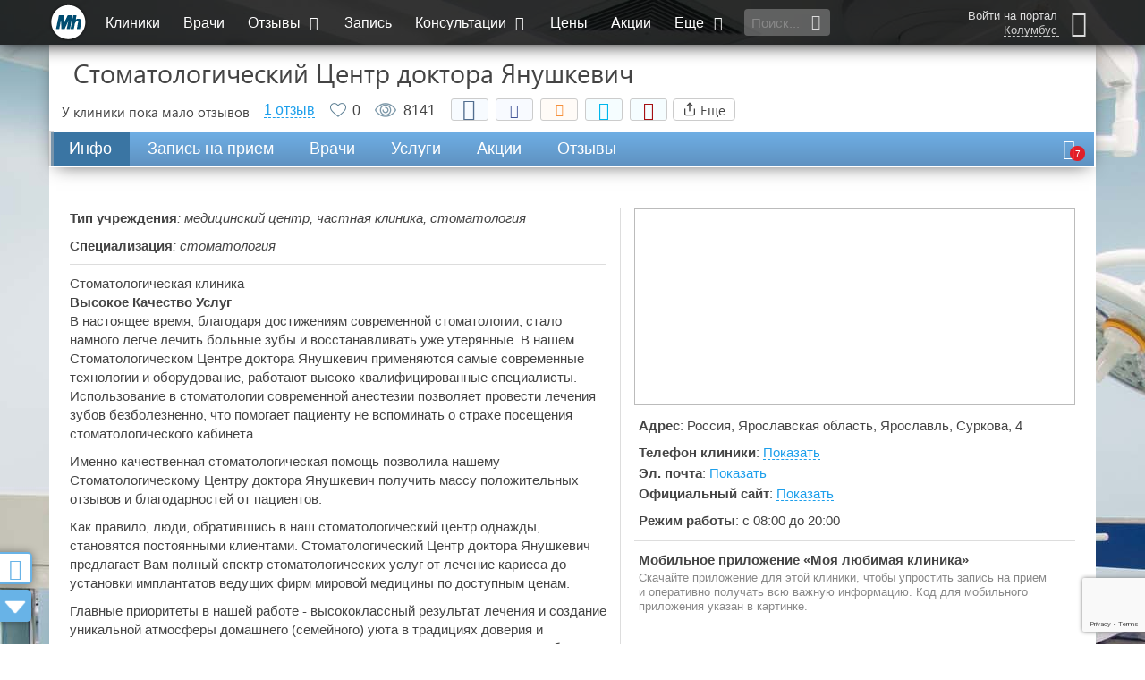

--- FILE ---
content_type: text/html; charset=utf-8
request_url: https://medihost.ru/clinics/stomatologicheskiy_centr_doktora_yanushkevich_50260/
body_size: 36796
content:
<!DOCTYPE html>
<html lang="ru">
<head>
        <script src="https://cdn.adfinity.pro/code/medihost.ru/adfinity.js" charset="utf-8" async></script>
    	<meta http-equiv="Content-Type" content="text/html; charset=UTF-8">
	<title>Стоматологический Центр доктора Янушкевич - 1 отзыв | Ярославль - Медихост</title>
	<meta property="og:title" content="Стоматологический Центр доктора Янушкевич" />
		<link rel="shortcut icon" type="image/x-icon" href="/favicon.jpg">
	<link rel="alternate" type="application/rss+xml" title="RSS" href="/RSS.php">
	<meta name="viewport" content="width=device-width, initial-scale=1.0">
	<meta name="apple-mobile-web-app-capable" content="yes">
	<meta name="apple-mobile-web-app-status-bar-style" content="black">
	<meta http-equiv="X-UA-Compatible" content="IE=edge">
	<meta name="description" content="Стоматологический Центр доктора Янушкевич. Стоматологическая клиника">
	<meta name="google-site-verification" content="ufwiRRB2aUa8PtWUNTDAd3PM5vdEKDK31rKI5U2F3Mw">
	<meta name="yandex-verification" content="48da796ed27c4fae" />

	<link href="/css_group/g39ee108f62d2cdfe12c96b83b1a56a1b_1766755712.css" rel="preload" as="style" />
	<link href="/js_mtime/jquery-2-1-4_1766755683.js" rel="preload" as="script" />
	<link href="/js/jquery.form.js" rel="preload" as="script" />
	<link href="/js/jquery.maxlength.js" rel="preload" as="script" />
	<link href="/js_mtime/thickbox_1766755683.js" rel="preload" as="script" />
	<link href="/js_mtime/jquery-ui-min-1-9-2_1766755683.js" rel="preload" as="script" />
	<link href="/js/jquery.ui.datepicker-ru.utf.js" rel="preload" as="script" />
	<link href="/js_mtime/consultant-rating_1766755683.js" rel="preload" as="script" />
	<link href="/js/design2016/jquery.mCustomScrollbar.concat.min.js" rel="preload" as="script" />
	<link href="/js_mtime/design2016/cities_1766755684.js" rel="preload" as="script" />
	<link href="/static/assets/smartselect/js/smartselect.js" rel="preload" as="script" />
	<link href="/static/assets/inputclear/js/inputclear.js" rel="preload" as="script" />
	<link href="/static/assets/switcher/js/switcher.js" rel="preload" as="script" />
	<link href="/js_mtime/lodash-min_1766755683.js" rel="preload" as="script" />
	<link href="/static/assets/sudoslider/js/jquery.sudoSlider.min.js" rel="preload" as="script" />
	<link href="/js/jquery.cookie.js" rel="preload" as="script" />
	<link href="/js/jquery.cycle.lite.js" rel="preload" as="script" />
	<link href="/js/jquery.fancybox-2015.12.17.js" rel="preload" as="script" />
	<link href="/static/assets/bootstrap/dist/js/bootstrap.min.js" rel="preload" as="script" />
	<link href="/static/assets/lightslider-master/dist/js/lightslider.min.js" rel="preload" as="script" />
	<link href="/js_mtime/design2016/scripts_1766755684.js" rel="preload" as="script" />
	<link href="/js_mtime/design2016/yandex_ads_1766755684.js" rel="preload" as="script" />


	<link href="/css_group/g39ee108f62d2cdfe12c96b83b1a56a1b_1766755712.css" rel="stylesheet" />

	<!-- Global site tag (gtag.js) - Google Analytics -->
	<script async src="https://www.googletagmanager.com/gtag/js?id=UA-21580127-1"></script>
	<script>
		window.dataLayer = window.dataLayer || [];
		function gtag(){dataLayer.push(arguments);}
		gtag('js', new Date());
		gtag('config', 'UA-21580127-1');
	</script>

	<!-- Yandex.RTB -->
	<script>window.yaContextCb=window.yaContextCb||[]</script>
	<script src="https://yandex.ru/ads/system/context.js" async></script>
    <script src="https://sdk.adlook.tech/inventory/core.js" async type="text/javascript"></script>
    <script>
		(function UTCoreInitialization() {
			if (window.UTInventoryCore) {
				new window.UTInventoryCore({
					type: "sticky",
					host: 1128,
					content: false,
					width: 400,
					height: 225,
					playMode: "autoplay",
					align: "right",
					verticalAlign: "bottom",
					openTo: "open-creativeView",
					infinity: true,
					infinityTimer: 1,
					interfaceType: 0,
					withoutIframe: true,
					mobile: {
						align: "center",
						verticalAlign: "bottom",
					},
				});
				return;
			}
			setTimeout(UTCoreInitialization, 100);
		})();
    </script>

<script src="/js_mtime/jquery-2-1-4_1766755683.js"></script>
	<script defer src="/js/jquery.form.js"></script>
	<script defer src="/js/jquery.maxlength.js"></script>
	<script defer src="/js_mtime/thickbox_1766755683.js"></script>
	<script src="/js_mtime/jquery-ui-min-1-9-2_1766755683.js"></script>
	<script defer src="/js/jquery.ui.datepicker-ru.utf.js"></script>
	<script defer src="/js_mtime/consultant-rating_1766755683.js"></script>
	<script defer src="/js/design2016/jquery.mCustomScrollbar.concat.min.js"></script>
	<script defer src="/js_mtime/design2016/cities_1766755684.js"></script>
	<script src="/static/assets/smartselect/js/smartselect.js"></script>
	<script src="/static/assets/inputclear/js/inputclear.js"></script>
	<script src="/static/assets/switcher/js/switcher.js"></script>
	<script src="/js_mtime/lodash-min_1766755683.js"></script>
	<script defer src="/static/assets/sudoslider/js/jquery.sudoSlider.min.js"></script>
	<script defer src="/js/jquery.cookie.js"></script>
	<script defer src="/js/jquery.cycle.lite.js"></script>
	<script defer src="/js/jquery.fancybox-2015.12.17.js"></script>
	<script defer src="/static/assets/bootstrap/dist/js/bootstrap.min.js"></script>
	<script defer src="/static/assets/lightslider-master/dist/js/lightslider.min.js"></script>
	<script defer src="/js_mtime/design2016/scripts_1766755684.js"></script>
	<script src="/js_mtime/design2016/yandex_ads_1766755684.js"></script>


	<script defer type="text/javascript" src="/js_mtime/lib_1766755683.js"></script>

	<script src="https://www.google.com/recaptcha/api.js?render=6LddtWsdAAAAAGRzAlsSZO25FNuO39W9e8xntkRq"></script>

<!--	<script async="async" src="//pagead2.googlesyndication.com/pagead/js/adsbygoogle.js"></script>-->
	<script>
		var show_adv = 1;
		// if (show_adv) {
		// 	$(window).load(function () {
		// 		$(".adsbygoogle").each(function () {
		// 			try { (adsbygoogle = window.adsbygoogle || []).push({}); } catch (error) {}
		// 		});
		// 	});
		// }
	</script>

	
</head>

<body>
	<!-- Google Tag Manager (noscript) -->
	<noscript><iframe src="https://www.googletagmanager.com/ns.html?id=GTM-WBNHZ5R"
					  height="0" width="0" style="display:none;visibility:hidden" loading="lazy"></iframe></noscript>
	<!-- End Google Tag Manager (noscript) -->
		<script type="text/javascript">if (top.location != location && top.location.host != 'webvisor.com') top.location.href = location.href;</script>
	
	<div id="hider"></div>

	<div id="hider-popup" onclick="closePopup();"></div>
			<a href="/feedback" onclick="return false;" class="btn-side feedback-btn fancybox fancybox.iframe hidden-xs" id="btn-feedback">
			<i class="icon-chat"></i>
			<div>Вопросы и пожелания</div>
		</a>
		<div id="popup-window">
		<div class="title"><span></span><i onClick="closePopup();" class="icon-cancel"></i></div>
		<div class="body"></div>
	</div>

	<div class="wrap-throw-search">
		<form action="/search" method="post">
			<input type="text" placeholder="Поиск по сайту..." id="search_through" name="keywords_utf" value="" autocomplete="off">
			<button class="btn-mh">Найти</button>
			<div class="throw-search-types">
				<div>Искать в разделах:</div>
				<label title="Искать клинику по названию"><input id="search-type-clinics" name="search-type-clinics" class="search_exclusive" type="checkbox" value="1" checked>Клиники</label>
				<label title="Искать врача по фамилии, имени, отчеству"><input id="search-type-doctors" name="search-type-doctors" class="search_exclusive" type="checkbox" value="1">Врачи</label>
				<label title="Искать заболевание по названию"><input id="search-type-diseases" name="search-type-diseases" class="search_exclusive" type="checkbox" value="1">Заболевания</label>
				<label title="Искать новость или статью"><input id="search-type-articles" name="search-type-articles" class="search_exclusive" type="checkbox" value="1">Публикации</label>
				<label title="Искать медицинскую услугу"><input id="search-type-services" name="search-type-services" class="search_exclusive" type="checkbox" value="1">Услуги</label>
				<label title="Искать лекарство по названию"><input id="search-type-medicines" name="search-type-medicines" class="search_exclusive" type="checkbox" value="1">Лекарства</label>
				<label title="Искать в вопросах и ответах"><input id="search-type-consultations" name="search-type-consultations" class="search_exclusive" type="checkbox" value="1">Консультации</label>
				<label title="Искать в разделе 'Помощь'"><input id="search-type-help" name="search-type-help" class="search_exclusive" type="checkbox" value="1">Помощь</label>
				<label title="Искать во всех разделах"><input id="search-type-all" name="search-type-all" class="search_everything" type="checkbox" value="1">Выбрать все</label>
			</div>
		</form>
		<div class="throw-search-close"></div>
	</div>

	<div id="main-bar-mini" class="container-fluid">
		<div class="row">
			<div class="container-dd col-xs-12">
				<div class="container-dd-area">
					<div class="bl-personal-wrap scroller-containter">
						<div class="bl-enter"><form action="/login" method="post" class="authForm">

	<input type="hidden" id="g-recaptcha-response" name="g-recaptcha-response">
	<input type="text" name="login" placeholder="Введите E-mail или телефон" title="">
	<div class="">Логин</div>
	<input type="password" name="password" placeholder="Введите пароль" title="">
	<div class="">Пароль</div>

	<input type="submit" value="Войти" class="auth_enter_button">

	<div class="social mTop14 mBot14 clearFix">
					<a class="sButtonMini yandex" style="background-image: url(/images/ver2/icons/social/yandex_24.png);" href="/accounts/login/yandex" title="Войти с использованием аккаунта в Yandex">
				&nbsp;<span class="hidden_span">Yandex</span>
			</a>
					<a class="sButtonMini vk" style="background-image: url(/images/ver2/icons/social/vk_24.png);" href="/accounts/login/vk" title="Войти с использованием аккаунта во Вконтакте">
				&nbsp;<span class="hidden_span">Вконтакте</span>
			</a>
					<a class="sButtonMini mail" style="background-image: url(/images/ver2/icons/social/mail_24.png);" href="/accounts/login/mail" title="Войти с использованием аккаунта Mail.ru">
				&nbsp;<span class="hidden_span">Mail.ru</span>
			</a>
					<a class="sButtonMini twitter" style="background-image: url(/images/ver2/icons/social/twitter_24.png);" href="/accounts/login/twitter" title="Войти с использованием аккаунта Twitter">
				&nbsp;<span class="hidden_span">Twitter</span>
			</a>
					<a class="sButtonMini facebook" style="background-image: url(/images/ver2/icons/social/facebook_24.png);" href="/accounts/login/facebook" title="Войти с использованием аккаунта Facebook">
				&nbsp;<span class="hidden_span">Facebook</span>
			</a>
					<a class="sButtonMini odnoklassniki" style="background-image: url(/images/ver2/icons/social/odnoklassniki_24.png);" href="/accounts/login/odnoklassniki" title="Войти с использованием аккаунта в Одноклассниках">
				&nbsp;<span class="hidden_span">Одноклассники</span>
			</a>
					<a class="sButtonMini telegram" style="background-image: url(/images/ver2/icons/social/telegram_24.png);" href="/accounts/login/telegram" title="Войти с использованием аккаунта Telegram">
				&nbsp;<span class="hidden_span">Telegram</span>
			</a>
			</div>
    <div style="display: none;">
        <script async src="https://telegram.org/js/telegram-widget.js?14"></script>
        <script>
            $('.sButtonMini.telegram').on('click', function (e) {
                e.preventDefault();
                if (typeof window.Telegram != 'undefined' && typeof window.Telegram.Login != 'undefined' && typeof window.Telegram.Login.auth != 'undefined') {
                    window.Telegram.Login.auth(
                        {bot_id: '1717990395', request_access: 'write'},
                        (data) => {
                            if (!data) {
                                new_alert('Возникла ошибка авторизации через telegram!', 'error')
                            } else {
                                $.ajax({
                                    type: "GET",
                                    url: "/accounts/login/telegram",
                                    data: data,
                                    success: function (data) {
                                        if (data === 'ok') {
                                            top.location.href = '/accounts/welcome';
                                        } else {
                                            new_alert(data, 'error');
                                        }
                                    },
                                    error: function () {
                                        new_alert('Возникла ошибка авторизации через telegram!', 'error')
                                    }
                                });
                            }
                        }
                    );
                }
            });

        </script>
    </div>

</form>

<div class="bl-enter-links">
	<div></div>
	<a href="/?show=profile&act=register" rel="nofollow">Регистрация</a>
	<a href="/profile/activation" rel="nofollow">Активация</a>
	<a href="/?show=profile&act=restore_password" rel="nofollow">Забыли&nbsp;пароль?</a>
	<a href="/about_registration" rel="nofollow">О&nbsp;пользе&nbsp;регистрации</a>
</div>
</div>
					</div>
					<div class="bl-menu-mobile scroller-containter">
						<ul class="menu-mobile">
							<li class="active"><a href="/" class="all-center">Главная</a></li>
							<li><a href="/clinics" class="all-center">Клиники</a></li>
							<li><a href="/doctor" class="all-center">Врачи</a></li>
							<li>
								<a href="#" onclick="toggleMenuList(this)" class="all-center">Отзывы <i class="icon-down-open"></i></a>
								<ul class="cons-list">
									<li><a href="/otzyvy_o_klinikah" class="all-center" rel="ugc">Отзывы о клиниках</a></li>
									<li><a href="/otzyvy_o_vrachah" class="all-center" rel="ugc">Отзывы о врачах</a></li>
								</ul>
							</li>
							<li><a href="/zapis-k-vrachu-na-priem" class="all-center">Запись</a></li>
							<li>
								<a href="#" onclick="toggleMenuList(this)" class="all-center">Консультации <i class="icon-down-open"></i></a>
								<ul class="cons-list">
									<li><a class="all-center" href="/questions">Задать вопрос консультантам</a></li>
									<li><a class="all-center" href="/consultations" rel="nofollow">Телемедицинские консультации</a></li>
								</ul>
							</li>
							<li><a href="/prices" class="all-center">Цены</a></li>
							<li><a href="/clinics/skidki" class="all-center">Акции</a></li>
							<li>
								<a href="#" onclick="toggleMenuList(this)" class="all-center">Еще <i class="icon-down-open"></i></a>
								<ul class="cons-list">
									<li><a class="all-center" href="/?show=news" title="Публикации">Публикации</a></li>
									<li><a class="all-center" href="/besplatnyj_sait_dlya_kliniki" title="Бесплатный сайт для клиники">Бесплатный сайт для клиники</a></li>
									<li><a class="all-center" href="/billing" title="О бонусах на нашем портале">Бонусные программы портала</a></li>
									<li><a class="all-center" href="/medcalculators" title="Медицинские калькуляторы">Медицинские калькуляторы</a></li>
									<li><a class="all-center" href="/clinic_labs/mobilmed" title="Запись на анализы">Запись на анализы</a></li>
									<li><a class="all-center" href="/analizy" title="Медицинские анализы">Медицинские анализы</a></li>
									<li><a class="all-center" href="/spravki" title="Медицинские справки">Медицинские справки</a></li>
									<li><a class="all-center" href="/?show=forum" title="Место для общения" rel="ugc">Наш форум</a></li>
									<li><a class="all-center" href="/prodvijenie" title="Продвижение услуг вашей клиники">Продвижение услуг вашей клиники</a></li>
									<li><a class="all-center" href="/clinics/vacancies" title="Разместить вакансию или просмотреть список резюме">Резюме и вакансии</a></li>
									<li><a class="all-center" href="/zabolevanya" title="Поиск врача и клиники по заболеванию">Поиск врача и клиники по заболеванию</a></li>
									<li><a class="all-center" href="/specialnosti_vrachei" title="Справочник специальностей">Справочник специальностей</a></li>
									<li><a class="all-center" href="https://www.medwork.ru/box" title="Медицинская информационная система">Медицинская информационная система</a></li>
									<li><a class="all-center" href="/portfolio" title="Наши проекты">Наши проекты</a></li>
									<li><a class="all-center" href="/tests" title="Тесты клиник и пользователей">Тесты клиник и пользователей</a></li>
									<li><a class="all-center" href="/help" title="Справочная система портала">Помощь</a></li>
								</ul>
							</li>
							<li><a href="/info" class="all-center">Инфо</a></li>
							<li><a href="/about" class="all-center">О нас</a></li>
							<li><a href="/kontakty" class="all-center">Контакты</a></li>
						</ul>
					</div>
				</div>
			</div>
			<div class="container-menu-main col-xs-12">
				<div class="menu-main fixed">
					<a class="btn-menu-mobile visible-xs" href="#">
						<span class="ico-menu"></span>
					</a>
					<i class="btn-search-mobile visible-xs icon-search btn-throw-search"></i>
					<a href="/" id="logo-mini-fixed" class="hidden-xs ">
						<span></span><span></span><span></span>
					</a>
					<div class="wrap-menu-main">
						<ul class="hidden-xs">
							<li class="active"><a href="/clinics" title="Поиск клиники по критериям">Клиники</a></li>
							<li><a href="/doctor" title="Список всех врачей на портале">Врачи</a></li>
							<li>
								<a href="/otzyvy" title="Отзывы о медицинских центрах и врачах" rel="ugc">Отзывы <i class="icon-down-open"></i></a>
								<ul>
									<li><a href="/otzyvy_o_klinikah" rel="ugc">Отзывы о клиниках</a></li>
									<li><a href="/otzyvy_o_vrachah" rel="ugc">Отзывы о врачах</a></li>
								</ul>
							</li>
							<li><a href="/zapis-k-vrachu-na-priem" title="Записаться на прием к врачу">Запись</a></li>
							<li>
								<a href="/questions" title="Медицинские консультации" rel="ugc">Консультации <i class="icon-down-open"></i></a>
								<ul>
									<li><a href="/questions" rel="ugc">Задать вопрос консультантам</a></li>
									<li><a href="/consultations" rel="nofollow">Телемедицинские консультации</a></li>
								</ul>
							</li>
							<li><a href="/prices" title="Цены на медицинские услуги">Цены</a></li>
							<li><a href="/clinics/skidki" title="Купоны со скидками на лечение в лучших клиниках">Акции</a></li>
							<li>
								<a>Еще <i class="icon-down-open"></i></a>
								<ul>
									<li><a href="/?show=news" title="Публикации">Публикации</a></li>
									<li><a href="/besplatnyj_sait_dlya_kliniki" title="Бесплатный сайт для клиники">Бесплатный сайт для клиники</a></li>
									<li><a href="/billing" title="О бонусах на нашем портале">Бонусные программы портала</a></li>
									<li><a href="/medcalculators" title="Медицинские калькуляторы">Медицинские калькуляторы</a></li>
									<li><a href="/clinic_labs/mobilmed" title="Запись на анализы">Запись на анализы</a></li>
									<li><a href="/analizy" title="Медицинские анализы">Медицинские анализы</a></li>
									<li><a href="/spravki" title="Медицинские справки">Медицинские справки</a></li>
									<li><a href="/?show=forum" title="Место для общения" rel="ugc">Наш форум</a></li>
									<li><a href="/prodvijenie" title="Продвижение услуг вашей клиники">Продвижение услуг вашей клиники</a></li>
									<li><a href="/clinics/vacancies" title="Разместить вакансию или просмотреть список резюме">Резюме и вакансии</a></li>
									<li><a href="/zabolevanya" title="Поиск врача и клиники по заболеванию">Поиск врача и клиники по заболеванию</a></li>
									<li><a href="/specialnosti_vrachei" title="Справочник специальностей">Справочник специальностей</a></li>
									<li><a href="https://www.medwork.ru/box" title="Медицинская информационная система">Медицинская информационная система</a></li>
									<li><a href="/portfolio" title="Наши проекты">Наши проекты</a></li>
									<li><a href="/tests" title="Тесты клиник и пользователей">Тесты клиник и пользователей</a></li>
									<li><a href="/help" title="Справочная система портала">Помощь</a></li>
								</ul>
							</li>
						</ul>
						<div class="btn-throw-search"><input type="text" placeholder="Поиск..." title=""><i class="icon-search"></i></div>
					</div>
					<div class="lk" title="Аноним">
						<div>
															<a href="#" class="icon-user btn-enter"></a>
													</div>
						<div>
															<a href="#" class="btn-enter">Войти на портал</a>
																						<a href="#" onclick="open_selCity(); return false;" title="Изменить город / населенный пункт">Колумбус</a>
													</div>
					</div>
				</div>
			</div>

			
		</div>

		
		
	<div id="inner_main">
					<div class="row bl-container">
				<div class="col-xs-12 text-center npad">
					<div id="content_header">

						<h1 class="">Стоматологический Центр доктора Янушкевич</h1>
						
					</div>

									<div>
									</div>
				</div>
			</div>


			<div class="row bl-container">
				<div class="col-xs-12 text-center npad">
					<div id="div_block_content">
						<meta property="og:image" content="http://medihost.ru/css/design2016/img/logo_mini.png">

<script type="text/javascript" src="/js/likes.js"></script>
<script async src="//pagead2.googlesyndication.com/pagead/js/adsbygoogle.js"></script>


	<script src="https://www.google.com/recaptcha/api.js?onload=onloadCallback&render=explicit" async defer></script>

	<script>
		var onloadCallback = function() {
		    // Инициализация всех возможных каптч
			var div_captcha_simple = document.getElementById('recaptcha-simple');
            var div_captcha_schedule = document.getElementById('recaptcha-schedule');
            var div_captcha_reviews = document.getElementById('recaptcha-reviews');
			if (div_captcha_simple != undefined) wid_simple = grecaptcha.render(div_captcha_simple, {'sitekey': '6LfE1iIUAAAAAF1FVvuh30kUM7F5HExihJR_-owU'});
			if (div_captcha_schedule != undefined) wid_schedule = grecaptcha.render(div_captcha_schedule, {'sitekey': '6LfE1iIUAAAAAF1FVvuh30kUM7F5HExihJR_-owU'});
            if (div_captcha_reviews != undefined) wid_reviews = grecaptcha.render(div_captcha_reviews, {'sitekey': '6LfE1iIUAAAAAF1FVvuh30kUM7F5HExihJR_-owU'});
		};
	</script>


<style>
    .pseudo-icon-new::before {
        content: 'new!';
        color: #FF8888;
        font-size: 14px;
        margin: 0 0 0 3px;
        vertical-align: super;
        display: inline-block !important;
        text-decoration: none !important;
    }
</style>

<div class="recaptcha-wrap">
	<div class="g-recaptcha"></div>
</div>

<div class="recaptcha-wrap-test">
</div>

<div class="clinic-header-container">

    <div class="clinic-header">
        <div class="flex-wrap">
            
            <div class="title">Стоматологический Центр доктора Янушкевич</div>
            
			        </div>

        <div class="clinic-status">
			<span class="cursor-pointer" onclick="window.open('/rating', '_blank');">У клиники пока мало отзывов</span>						                <div onclick="animateCP('reviews', -99);" class="reviews-count href dashed hidden-xs">1 отзыв</div>
                <div onclick="animateTo('reviews', -96);" class="reviews-count href dashed hidden-sm hidden-md hidden-lg">1 отзыв</div>
			
            <div class="clinic-likes"><div title="Чтобы поставить лайк, необходимо зарегистрироваться!" onclick="window.open('/profile/registration', '_blank');"></div><span>0</span></div>
            <div title="Количество просмотров" class="clinic-views"><div></div>8141</div>
            <div class="clinic-add2fav">
                <div>
                    <div class="socials"><script type="text/javascript" src="/js/design2016/sharer.js"></script>
<style>
	.hidden {
		display: none;
	}

	svg {
		width: 16px;
		height: 16px;
		margin-bottom: -1px;
	}

	.share-button, .close-button, .targets > div {
		display: inline-flex;
		align-items: center;
		justify-content: center;
		height: 25px;
		padding-top: 3px;
		padding-bottom: 3px;
		text-align: center;
		font-size: 15px;
		font-weight: 500;
		line-height: 1.1;
		text-transform: capitalize;
		text-decoration: none;
		white-space: nowrap;
		border-radius: 4px;
		border: 1px solid #ccc;
		cursor: pointer;
	}

	.share-button:hover, .close-button {

	}

	.share-button, .copy-link {
		padding-left: 10px;
		padding-right: 10px;
	}

	.share-button {
		position: relative;
		display: inline-block;
		vertical-align: middle !important;
		word-spacing: 0 !important;
		text-indent: 0 !important;
		list-style: none !important;
	}

	.share-dialog {
		position: absolute;
		right: 0;
	}

	.share-dialog {
		display: none;
		width: 95%;
		max-width: 400px;
		box-shadow: 0 8px 16px rgba(0,0,0,.15);
		z-index: -1;
		border: 1px solid #ddd;
		padding: 26px;
		border-radius: 4px;
		background-color: #fff;
	}

	.share-dialog.is-open {
		display: block;
		z-index: 2;
	}

	header {
		display: flex;
		justify-content: space-between;
		margin-bottom: 20px;
	}

	.targets {
		display: grid;
		grid-template-rows: 1fr 1fr;
		grid-template-columns: 1fr 1fr;
		grid-gap: 20px;
		margin-bottom: 20px;
		text-align: left;
	}

	.targets i:before {
		width: 20px;
		height: 20px;
		margin: 0;
		margin-right: 5px;
	}
	.targets i {
		font-size: 18px;
		line-height: 18px;
	}

	.targets svg {
		margin: 0 5px 0 0;
	}

	.close-button {
		background-color: transparent;
		border: none;
		padding: 0;
		height: auto;
		position: absolute;
		top: 5px;
		right: 5px;
	}

	.close-button svg {
		margin-right: 0;
	}

	.link {
		display: flex;
		justify-content: center;
		align-items: center;
		padding: 10px;
		border-radius: 4px;
		background-color: #eee;
	}

	.pen-url {
		margin-right: 15px;
		overflow: hidden;
		text-overflow: ellipsis;
		white-space: nowrap;
	}
</style>
<script>
	$(document).ready(function() {
		$('.pen-url').text(window.location.href);
		$('.targets > div').each(function(){
			if ($('#social-subject').text() != "") {
				$(this).attr('data-subject', $('#social-subject').text())
			}
			if ($('#social-clinic').text() != "") {
				$(this).attr('data-clinic', $('#social-clinic').text())
			}
		})
	});

	function copyToClipboard(element) {
		var $temp = $("<input>");
		$("body").append($temp);
		$temp.val($(element).text()).select();
		document.execCommand("copy");
		$temp.remove();
	}

	// JS-скрипт обработчик кнопок "Добавить в закладки":
	function on_btn_add2fav() {
		var title = window.document.title; // заголовок активной страницы/вкладки
		var url = window.document.location; // её адрес

		var createBookmark = 0;
		try {
			createBookmark = browser.bookmarks.create({ title: title, url: url });
		}
		catch (e1) {
			// console.log('e1');
			try {
				createBookmark = chrome.bookmarks.create({title: title, url: url});
			}
			catch (e2) {
				//console.log('e2');
			}
		}
		if (createBookmark) {
			createBookmark.then(on_btn_add2fav_done);
		}
		else {
			try {
				window.sidebar.addPanel(title, url, "");
			} catch (e) {
				/* // Very old Opera or Mozilla, in the new browsers this code causes errors:
					if (window.opera && window.print || typeof(window.sidebar)=="object") {
					a.rel="sidebar";
					a.title=title;
					a.url=url;
					a.href=url;
					return true;
				} else */ if(document.all) {  //  Internet Explorer
					window.external.AddFavorite(url, title);
					return true;
				}  else {
					// Нажмите Ctrl+D (Cmd+D на MacOS), чтобы добавить страницу в Избранное
					alert('\u041d\u0430\u0436\u043c\u0438\u0442\u0435 \u0043\u0074\u0072\u006c\u002b\u0044 \u0028\u0043\u006d\u0064\u002b\u0044 \u043d\u0430 \u004d\u0061\u0063\u004f\u0053\u0029\u002c \u0447\u0442\u043e\u0431\u044b \u0434\u043e\u0431\u0430\u0432\u0438\u0442\u044c \u0441\u0442\u0440\u0430\u043d\u0438\u0446\u0443 \u0432 \u0418\u0437\u0431\u0440\u0430\u043d\u043d\u043e\u0435');
				}
			}
		}
	}
	function on_btn_add2fav_done(node) {
		//console.log(node);
	}
</script>
<div class="social-buttons">
	<div class="social-likes social-likes_visible social-likes_ready">
		<div data-sharer="vk" class="social-likes__widget social-likes__widget_vkontakte" title="Поделиться ссылкой во Вконтакте">
			<span class="social-likes__button social-likes__button_vkontakte">
				<i class="icon-vkontakte"></i>
			</span>
		</div>
		<div data-sharer="facebook"  class="social-likes__widget social-likes__widget_facebook" title="Поделиться ссылкой на Фейсбуке">
			<span class="social-likes__button social-likes__button_facebook">
				<i class="icon-facebook"></i>
			</span>
		</div>
		<div data-sharer="okru" class="social-likes__widget social-likes__widget_odnoklassniki" title="Поделиться ссылкой в Одноклассниках">
			<span class="social-likes__button social-likes__button_odnoklassniki">
				<i class="icon-odnoklassniki"></i>
			</span>
		</div>
		<div data-sharer="twitter" class="social-likes__widget social-likes__widget_twitter" title="Поделиться ссылкой в Твиттере">
			<span class="social-likes__button social-likes__button_twitter">
				<i class="icon-twitter"></i>
			</span>
		</div>
        <div class="social-likes__widget social-likes__widget_bookmark" title="Добавить в закладки">
			<span class="social-likes__button social-likes__button_bookmark" onclick="on_btn_add2fav(); return false;">
				<i class="icon-bookmark"></i>
			</span>
        </div>

		<div class="share-dialog">
			<div class="close-button" onclick="$('.share-dialog').removeClass('is-open');"><svg><use href="#close"></use></svg></div>
			<div class="targets">
				<div data-sharer="email" title="Поделиться ссылкой через email"><i class="icon-mail" style="color: #D44638"></i>Email</div>
				<div data-sharer="skype" title="Поделиться ссылкой в Skype"><i class="icon-skype" style="color: #00aff0"></i>Skype</div>
				<div class="hidden-sm hidden-md hidden-lg" data-sharer="whatsapp" title="Поделиться ссылкой через Whatsapp"><i class="icon-whatsapp" style="color: #25d366"></i>Whatsapp</div>
				<div class="hidden-xs" data-sharer="whatsapp" data-web="1" title="Поделиться ссылкой через Whatsapp"><i class="icon-whatsapp" style="color: #25d366"></i>Whatsapp</div>
				<div class="hidden-sm hidden-md hidden-lg" data-sharer="telegram" title="Поделиться ссылкой через Telegram"><svg><use href="#telegram-icon"></use></svg>Telegram</div>
				<div class="hidden-xs" data-sharer="telegram" data-web="1" title="Поделиться ссылкой через Telegram"><svg><use href="#telegram-icon"></use></svg>Telegram</div>
				<div class="hidden-sm hidden-md hidden-lg" data-sharer="viber" title="Поделиться ссылкой через Viber"><svg>
						<use href="#viber-icon"></use>
					</svg>
					Viber
				</div>
			</div>
			<div class="link">
				<div class="pen-url" id="page-url"></div>
				<button class="copy-link" onclick="copyToClipboard('#page-url')">Скопировать</button>
			</div>
		</div>

		<div class="share-button" title="Share this article" onclick="$('.share-dialog').toggleClass('is-open');">
			<svg>
				<use href="#share-icon"></use>
			</svg>
			<span>Еще</span>
		</div>
	</div>
	<svg class="hidden">
		<defs>
			<symbol id="share-icon" viewBox="0 0 24 24" fill="none" stroke="currentColor" stroke-width="2" stroke-linecap="round" stroke-linejoin="round" class="feather feather-share"><path d="M4 12v8a2 2 0 0 0 2 2h12a2 2 0 0 0 2-2v-8"></path><polyline points="16 6 12 2 8 6"></polyline><line x1="12" y1="2" x2="12" y2="15"></line></symbol>
			<symbol id="telegram-icon" viewBox="0 0 32 32" fill="#0088cc"><path d="M29.638 2.522l-28.397 11.136c0 0-1.344 0.461-1.235 1.306 0.109 0.851 1.203 1.235 1.203 1.235l7.142 2.406 17.152-10.893c0 0 0.992-0.602 0.954 0 0 0 0.179 0.109-0.352 0.602s-13.523 12.262-13.523 12.262l-0.883 7.814c0.397 0.173 0.755-0.102 0.755-0.102l4.64-4.23 7.168 5.536c1.946 0.851 2.65-0.922 2.65-0.922l5.056-25.498c0.006-1.677-2.33-0.653-2.33-0.653z"></path></symbol>
			<symbol id="viber-icon" viewBox="0 0 24 24" fill="#8f5db7"><path d="M12.892 13.745s.427.038.656-.247l.448-.563c.216-.28.738-.458 1.249-.174.676.382 1.55.982 2.149 1.541.33.278.407.688.182 1.121l-.002.009c-.232.408-.541.791-.932 1.148l-.009.006c-.44.367-.946.58-1.487.404l-.01-.014c-.972-.275-3.304-1.464-4.79-2.649-2.431-1.918-4.159-5.082-4.637-6.778l-.015-.01c-.176-.543.039-1.049.404-1.488l.007-.008c.357-.391.739-.701 1.148-.932l.009-.002c.432-.225.842-.149 1.121.182.367.379 1.056 1.291 1.54 2.149.284.51.106 1.033-.173 1.248l-.564.448c-.284.23-.247.657-.247.657s.834 3.156 3.953 3.952zm4.907-2.616c-.167 0-.303-.135-.304-.302-.014-1.83-.564-3.288-1.634-4.332-1.072-1.045-2.427-1.581-4.027-1.592-.168-.001-.303-.138-.301-.306.001-.167.136-.301.303-.301h.002c1.762.012 3.258.606 4.447 1.764 1.19 1.162 1.802 2.765 1.817 4.763.001.167-.133.304-.301.306h-.002zm-1.595-.624h-.007c-.168-.004-.301-.143-.297-.31.024-1.038-.273-1.878-.906-2.569-.63-.689-1.495-1.065-2.645-1.149-.167-.013-.293-.158-.281-.325.013-.167.158-.293.325-.281 1.294.095 2.32.548 3.049 1.345.733.8 1.092 1.807 1.065 2.992-.004.165-.139.297-.303.297zm-1.558-.522c-.161 0-.295-.126-.303-.289-.051-1.03-.537-1.534-1.527-1.588-.168-.009-.296-.152-.287-.319.009-.168.151-.296.319-.287 1.308.07 2.034.819 2.101 2.164.009.167-.12.31-.288.318l-.015.001zm6.817 3.469c-.605 4.877-4.172 5.185-4.83 5.396-.28.09-2.882.737-6.152.524 0 0-2.438 2.94-3.199 3.705-.119.119-.258.167-.352.145-.131-.032-.167-.188-.165-.414l.02-4.016v-.001c-4.762-1.323-4.485-6.295-4.431-8.898.054-2.603.543-4.736 1.996-6.17 2.61-2.364 7.987-2.011 7.987-2.011 4.541.02 6.717 1.387 7.222 1.845 1.675 1.434 2.528 4.867 1.904 9.895zm-.652-11.113c-.597-.548-3.007-2.298-8.375-2.322 0 0-6.33-.382-9.416 2.45-1.718 1.718-2.322 4.231-2.386 7.348-.063 3.118-.146 8.958 5.484 10.542l.006.002-.004 2.416s-.035.979.609 1.179c.779.241 1.236-.502 1.981-1.304.408-.44.971-1.086 1.397-1.58 3.851.322 6.812-.417 7.149-.526.777-.253 5.177-.816 5.893-6.657.738-6.022-.358-9.83-2.338-11.548z"></path></symbol>
			<symbol id="close" viewBox="0 0 24 24" fill="none" stroke="currentColor" stroke-width="2" stroke-linecap="round" stroke-linejoin="round" class="feather feather-x-square"><rect x="3" y="3" width="18" height="18" rx="2" ry="2"></rect><line x1="9" y1="9" x2="15" y2="15"></line><line x1="15" y1="9" x2="9" y2="15"></line></symbol>
		</defs>
	</svg>
</div>

</div>
                </div>
            </div>
        </div>

        <div class="clear"></div>

        <div class="clinic-menu">
            <div class="clinic-menu-cursor"></div>
            <div class="clinic-menu-pointer"></div>
            <div class="clinic-menu-area">
                <div class="clinic-menu-item" onclick="animateCP('info', -149);">Инфо</div>
                						<div class="clinic-menu-item" onclick="animateCP('order', -99);">Запись на прием</div>
										<div class="clinic-menu-item" onclick="animateCP('doctors', -99);">Врачи</div>
										<div class="clinic-menu-item" onclick="animateCP('services', -99);">Услуги</div>
                                        <div class="clinic-menu-item" onclick="animateCP('actions', -99);">Акции</div>
                    																				<div class="clinic-menu-item" onclick="animateCP('reviews', -99);">Отзывы</div>										<div class="clear"></div>
				            </div>

			
            
			<noindex>
            <div class="clinic-audit" title="7 уведомлений требуют внимания">
                <i class="icon-bell-alt"></i>

                
                    <span class="clinic-audit-alert error">7</span>
                    <div title="">
                        <span><i class="icon-bell"></i> Уведомления</span>
                        <div>

                            
                                <div>
                                    <div class="clinic-audit-title"><i class="icon-info-circled red"></i>Пустые разделы</div>
                                    <div class="clinic-audit-text">На странице есть пустые разделы: <b>Врачи</b>, <b>Услуги</b>, <b>Акции</b><div class="text-right"><a class="dashed">Решение</a></div></div>
                                    <div class="clinic-audit-solution">Для лучшего внешнего вида страницы клиники необходимо заполнить все разделы. Некоторые из разделов на вашей странице не заполнены: <b>Врачи</b>, <b>Услуги</b>, <b>Акции</b>.<br>См. <a href="/help/medicinskim_uchrezhdeniyam/dobavlenie_vrachey_i_prochey_informacii">Добавление врачей и прочей информации</a></div>
                                </div>

                            
                                <div>
                                    <div class="clinic-audit-title"><i class="icon-info-circled red"></i>Нет логотипа клиники</div>
                                    <div class="clinic-audit-text">Не загружен логотип клиники<div class="text-right"><a class="dashed">Решение</a></div></div>
                                    <div class="clinic-audit-solution">Хороший логотип привлекает внимание к клинике. Необходимо загрузить логотип. Если он уже загружался, но не отображается &ndash; загрузите его повторно через меню <i class="icon-cog"></i>Настройки &rarr; Редактировать информацию о клинике.<br>См. <a href="https://medihost.ru/help/medicinskim_uchrezhdeniyam/nastroyki_kliniki">Настройки клиники</a></div>
                                </div>

                            
                                <div>
                                    <div class="clinic-audit-title"><i class="icon-info-circled red"></i>Нет фотографий клиники</div>
                                    <div class="clinic-audit-text">В разделе &laquo;Инфо&raquo; не загружена ни одна фотография клиники<div class="text-right"><a class="dashed">Решение</a></div></div>
                                    <div class="clinic-audit-solution">Страница клиники без фотографий выглядит довольно &laquo;серо&raquo;. Добавьте фото своей клиники для привлечения клиентов. Это могут быть интерьеры помещений, виды здания или фото оборудования, в общем, все, что может понравиться клиентам.<br>См. <a href="/help/medicinskim_uchrezhdeniyam/dobavlenie_vrachey_i_prochey_informacii">Добавление врачей и прочей информации</a></div>
                                </div>

                            
                                <div>
                                    <div class="clinic-audit-title"><i class="icon-info-circled red"></i>Много негативных отзывов</div>
                                    <div class="clinic-audit-text">В разделе &laquo;Отзывы&raquo; оставлено слишком много негативных отзывов<div class="text-right"><a class="dashed">Решение</a></div></div>
                                    <div class="clinic-audit-solution">Слишком много негативных отзывов создает отрицательный образ клиники у посетителя. Постарайтесь не допускать отрицательных отзывов. Вы можете либо увеличить количество положительных отзывов, либо дать ответы на негативные отзывы.</div>
                                </div>

                            
                                <div>
                                    <div class="clinic-audit-title"><i class="icon-info-circled yellow"></i>Нет ни одной медальки</div>
                                    <div class="clinic-audit-text">У клиники нет ни одной медальки (особого знака отличия)<div class="text-right"><a class="dashed">Решение</a></div></div>
                                    <div class="clinic-audit-solution">За определенные функциональные особенности клиника получает медальки (например, клиника проводит онлайн-консультации). Чем больше медалек, тем выше клиника в глазах посетителей.</div>
                                </div>

                            
                                <div>
                                    <div class="clinic-audit-title"><i class="icon-info-circled yellow"></i>Нет связанных публикаций</div>
                                    <div class="clinic-audit-text">Ваша клиника не имеет ни одной тематической публикации<div class="text-right"><a class="dashed">Решение</a></div></div>
                                    <div class="clinic-audit-solution">Публикации позволяют красивым языком рассказать о различных направлениях деятельности вашей клиники. Мы рекомендуем периодически создавать публикации на нашем портале.</div>
                                </div>

                            
                                <div>
                                    <div class="clinic-audit-title"><i class="icon-info-circled yellow"></i>Данные по клинике устарели</div>
                                    <div class="clinic-audit-text">Адресные и контактные данные по клинике давно не обновлялись. Возможно, они устарели.<div class="text-right"><a class="dashed">Решение</a></div></div>
                                    <div class="clinic-audit-solution">Отредактируйте данные по клинике. Сделать это можно через меню настроек клиники в разделе &laquo;Редактирование&raquo; &rarr; &laquo;<a href="/clinic/settings/50260?mod=info">Информация по клинике</a>&raquo;. Необходимы полномочия администратора клиники.</div>
                                </div>

                            
                        </div>
                    </div>

                
            </div>
			</noindex>

            <div class="admin-menu-hider"></div>

		</div>

        <div class="clinic-menu-mobile">

            <div class="clinic-menu-item btn-mh" onclick="animateTo('info', -110);">Информация о клинике</div>
								<div class="clinic-menu-item btn-mh" onclick="animateTo('order', -96);">Запись на прием</div>
								<div class="clinic-menu-item btn-mh" onclick="animateTo('doctors', -96);">Врачи</div>
								<div class="clinic-menu-item btn-mh" onclick="animateTo('services', -96);">Услуги</div>
			    				<div class="clinic-menu-item btn-mh" onclick="animateTo('actions', -96);">Акции</div>
			    																	<div class="clinic-menu-item btn-mh" onclick="animateTo('reviews', -96);">Отзывы</div>
								
							        </div>

    </div>

</div>

<div id="default-message"></div>

<script type="text/javascript">

    $('#inner_main').css('padding-top','50px');
    $('#inner_main > div:first-of-type').css('display','none');
    $('#div_block_content').css('margin-top','0');
    $('#main-bar-mini').css('background','url(/images/clinics/backgrounds/_background_def_0.jpg) top center').css('background-attachment', 'fixed');

	
    var x = [],
        y = [],
        count = 0,
        pos_x = 0,
        pos_y = 0,
        offset_top = 50;
    	offset_top += $('.clinic-header').innerHeight();

    var last_x = 0,
        last_y = 0;

    var max_index = 7;

    $(window).on("load resize orientationchange scroll", function() {

/* Раскоментировать, если понадобится схлопывание шапки клиники при скролинге

        if ($(this).scrollTop() > 100) {
            $('.clinic-header .title').css('font-size','25px').css('padding-top','6px');
            $('.clinic-header > img').css('width','40px').css('height','40px').css('border-width','2px').css('border-color','#DDD').css('box-shadow','none').css('margin','4px 8px 4px 4px');
            $('.clinic-header .clinic-status').hide();
            offset_top = 168;
        } else {
            $('.clinic-header .title').css('font-size','30px').css('padding-top','10px');
            $('.clinic-header > img').css('width','100px').css('height','100px').css('border-width','4px').css('border-color','#E4F3FB').css('box-shadow','0 0 6px 0 #888').css('margin','10px 15px 12px 10px');
            $('.clinic-header .clinic-status').show();
            offset_top = 242;
        }
*/

        count = 0;
        $('.clinic-menu-area .clinic-menu-item').each(function() {
            count++;
            x[count] = $(this).position().left;
            last_x = x[count] + $(this).innerWidth() - 1;
        });

        count++;
        x[count] = last_x;

        count = 0;
        $('.clinic-page:not(#adv)').each(function() {
            count++;
            y[count] = $(this).offset().top - offset_top;
            last_y = y[count] + $(this).innerHeight() + 1;
            if (y[count] < 0) y[count] = 0;
        });

        count++;
        y[count] = last_y;

        pos_y = $(this).scrollTop();

        var index = 0;

        for (j = 1; j < count; j++) {
            if (pos_y < y[j + 1]) {
                index = j;
                break;
            }
        }

        if (index == 0) index = count;
        if (index > max_index) index = max_index;

        var dx = x[index + 1] - x[index];
        var dy = y[index + 1] - y[index];
        var pos_dy = pos_y - y[index];
        var pos_dx = (pos_dy * dx) / dy;

        pos_x = pos_dx + x[index];

        if (pos_x > x[count]) pos_x = x[count] - 1;

        $('.clinic-menu-cursor').width(dx).css('left', x[index] + 'px');
        $('.clinic-menu-pointer').css('left', (pos_x - 3) + 'px');

    });

    $('.clinic-audit').click(function () {
        if ($(this).hasClass('audit-ok')) return false;
        $('.admin-menu-hider').show();
        $(this).children('div').slideDown(200);
    });

    $('.clinic-admin-menu .icon-cog').click(function () {
        $('.admin-menu-hider').show();
        $(this).parent().children('.admin-menu').slideDown(200);
        $(this).addClass('active');
    });

    $('.admin-menu-hider').click(function () {
        $('.clinic-audit > div').slideUp(100);
        $('.clinic-admin-menu .icon-cog').removeClass('active');
        $('.clinic-admin-menu .admin-menu').slideUp(100);
        $(this).hide();
    });

    function alert(msg)
    {
        var type = 'ok',
            title = 'Сообщение',
            icon = 'icon-ok-circled',
            align = 'center';

        if (arguments.length > 1) {
            type = arguments[1]
        }

        if (type == 'error') {
            title = 'Ошибка';
            icon = 'icon-cancel-circled';
        } else if (type == 'info') {
            title = 'Информация';
            icon = 'icon-info-circled';
        } else if (type == 'none')  {
            icon = '';
        }

        if (arguments.length > 2) {
            title = arguments[2]
        }

        if (arguments.length > 3) {
            align = arguments[3]
        }

        showPopup({
            width: 600,
            height: 'auto',
            title: title,
            body:
                '<div class="message-popup">' +
                    '<div class="message-text">' +
                        '<div style="text-align: ' + align + '"><i class="' + icon + '"></i>' + msg + '</div>' +
                    '</div>' +
                    '<button onclick="closePopup();">Закрыть</button>' +
                '</div>'
        });
    }

    function show_solution(title, solution)
    {
        showPopup({
            width: 600,
            height: 'auto',
            title: title,
            body: '<div class="clinic-audit-solution-wrap">' + solution + '</div>'
        });
    }

    $('.clinic-menu-item.admin-menu').click(function () {
        $('.clinic-admin-menu-mobile').slideToggle(200);
    });

    function animateCP(target, dy) {
        var h_title = $('.clinic-header').innerHeight();
        animateTo(target, dy - h_title);
	}

    jQuery(document).ready(function($) {

    	$('.clinic-page').css('margin-top', $('.clinic-header-container').height() + 'px');

        $('.icon-fast-bw').click(function () {
            $('body,html').animate({scrollTop: 0}, 200);
        });

        $('.clinic-audit-title').click(function () {
        	var text = $(this).parent().children('.clinic-audit-text');
        	var showed = text.is(':visible');
			$('.clinic-audit-text').hide();
        	if ( ! showed) text.slideDown(100);
        });

        $('.clinic-audit-text div a').click(function () {
            var title = $(this).parent().parent().parent().children('.clinic-audit-title').text();
            var solution = $(this).parent().parent().parent().children('.clinic-audit-solution').html();
            show_solution(title, solution);
        });

		
		
        $('.star-rating').each(function () {
            var _this = this,
                maxStars = 5,
                ratingAvg = parseFloat($(_this).attr('data-value'));

            $(_this).find('.star-rating__live').css('width', ratingAvg.toFixed(1) / maxStars * 100 + '%');
            $(_this).closest('.star-rating__wrapper').find('.star-rating__avg').text(ratingAvg.toFixed(1));
        });

    });

</script>

<script type='text/javascript'>var clid=''; var name_clinic=''; var coords=[]; name_clinic='Стоматологический Центр доктора Янушкевич'; clid='50260'; coords=[57.6343302,39.8902021]; </script><script src="https://api-maps.yandex.ru/2.1/?load=package.full&lang=ru-RU&apikey=eff5a84f-a9fd-4771-8097-96fed884802e" type="text/javascript"></script><script src="/js/location-clinic.js" type="text/javascript"></script>
<div class="clinic-page" id="info">

	<div class="data-wrap">

		        <div class="row bl-banners ya-adaptive-main" id="ya-adaptive">

            <div class="rtb-block" id="ya-top-block" data-name="clinic_top"></div>

        </div>
	
	
		<div class="info hidden-md hidden-lg">
			<div class="block">
				<div class="block italic"><b>Тип учреждения</b>: медицинский центр, частная клиника, стоматология</div>				<div class="block italic"><b>Специализация</b>: стоматология</div>			</div>
			Стоматологическая клиника<br>
			<p><strong>Высокое Качество Услуг</strong><br /> В настоящее время, благодаря достижениям современной стоматологии, стало намного легче лечить больные зубы и восстанавливать уже утерянные. В нашем Стоматологическом Центре доктора Янушкевич применяются самые современные технологии и оборудование, работают высоко квалифицированные специалисты. Использование в стоматологии современной анестезии позволяет провести лечения зубов безболезненно, что помогает пациенту не вспоминать о страхе посещения стоматологического кабинета.</p><p>Именно качественная стоматологическая помощь позволила нашему Стоматологическому Центру доктора Янушкевич получить массу положительных отзывов и благодарностей от пациентов.</p><p>Как правило, люди, обратившись в наш стоматологический центр однажды, становятся постоянными клиентами. Стоматологический Центр доктора Янушкевич предлагает Вам полный спектр стоматологических услуг от лечение кариеса до установки имплантатов ведущих фирм мировой медицины по доступным ценам.</p><p>Главные приоритеты в нашей работе - высококлассный результат лечения и создание уникальной атмосферы домашнего (семейного) уюта в традициях доверия и взаимопонимания. Постоянное проведение с коллективом мастер классов и общее обсуждение стоматологических работ дает возможность нашему стоматологическому центру быть единой КОМАНДОЙ!</p>			<div class="expander"><i class="icon-down-open"></i><span class="href dashed">Показать еще</span></div>
			<div class="reducer"><i class="icon-up-open"></i><span class="href dashed">Скрыть</span></div>
		</div>

		<div class="properties">

			<div id="clinics_map" class="map"></div>

			<div class="address">
				<div><b>Адрес</b>: Россия, Ярославская область, Ярославль, Суркова, 4									</div>
								<div class="clear-5"></div>
				<div><b>Телефон клиники</b>: <span class="hidden-phone" title="Показать"><a id="phones_show" class="dashed">Показать</a><span id="phones">&nbsp(4852) 30-81-81</span></span></div>				<div><b>Эл. почта</b>: <span class="hidden-email"><a class="dashed">Показать</a><a href="mailto: ya@doktor-ya.ru">ya@doktor-ya.ru</a></span></div>											<div><b>Официальный сайт</b>: <span id="clinic_site_holder" class="hidden-site"><a class="dashed">Показать</a><a
											rel="nofollow" href="/v2/Redirector/clinic?clinic_id=50260&url=http%3A%2F%2Fwww.doktor-ya.ru" target="_blank">http://www.doktor-ya.ru</a></span></div>
											<div class="clear-5"></div>
				<div><b>Режим работы</b>: с 08:00 до 20:00</div>			</div>

			<div class="mobile-app">

				
					<div class="clinic_info__my_app__title">Мобильное приложение &laquo;Моя любимая клиника&raquo;</div>
					<div class="clinic_info__my_app__descr">Скачайте приложение для этой клиники, чтобы упростить запись на прием и&nbsp;оперативно получать всю важную информацию. Код для мобильного приложения указан в картинке.</div>
					<div>
						<a class="clinic_info__my_app__shop" href="https://apps.apple.com/ru/app/%D0%BC%D0%BE%D1%8F-%D0%BB%D1%8E%D0%B1%D0%B8%D0%BC%D0%B0%D1%8F-%D0%BA%D0%BB%D0%B8%D0%BD%D0%B8%D0%BA%D0%B0/id1262356138" target="_blank" onclick="$.post('/v2/User/log_user_goes_to_mobapp_myclinic', { market: 1, clinic_id: 50260}); return true;">
							<img src="/v2/ImgGen/png_mobapp_myclinic_logo_with_code/?os=iOS&code=502603" alt="">
							<span>iOS</span>
						</a>
						<a class="clinic_info__my_app__shop" href="https://play.google.com/store/apps/details?id=com.medihost.myclinic" target="_blank" onclick="$.post('/v2/User/log_user_goes_to_mobapp_myclinic', { market: 2, clinic_id: 50260}); return true;">
							<img src="/v2/ImgGen/png_mobapp_myclinic_logo_with_code/?os=Android&code=502603" alt="">
							<span>Android</span>
						</a>
					</div>

				
			</div>

			<div class="operations">

				
					<div class="no-sign-in">Для того, чтобы получить полный доступ к информации, необходимо <a href="/?show=profile&act=register">зарегистрироваться</a> на портале</div>

				
				<div class="clear"></div>

			</div>

			<div class="bservices">
				<span>Заказать услуги для клиники:</span>
				<div>
					<span><a href="/billing/getservice/1?id=50260"><i class="icon-rocket"></i>Вывести клинику в топ</a></span>
										<div class="clear"></div>
				</div>
				<div>
					<span><a href="/billing/getservice/3?id=50260"><i class="icon-award"></i>Разместить на главной странице</a></span>
										<div class="clear"></div>
				</div>
				<div>
					<span><a href="/billing/getservice/2?id=50260"><i class="icon-shield"></i>Значок &laquo;Обратите внимание&raquo;</a></span>
										<div class="clear"></div>
				</div>
									<div>
						<span><a href="/billing/getservice/11?id=50260"><i class="icon-eye-off"></i>Скрыть рекламу на странице</a></span>
												<div class="clear"></div>
					</div>
												<div>
					<span><a href="/prodvijenie?act=auto_open_form_buy_promo&clinic_id=50260"><i class="icon-star"></i>Заказать продвижение</a></span>
										<div class="clear"></div>
				</div>
							</div>

		</div>

		<div class="info hidden-sm hidden-xs">
			<div class="block">
				<div class="block italic"><b>Тип учреждения</b>: медицинский центр, частная клиника, стоматология</div>				<div class="block italic"><b>Специализация</b>: стоматология</div>			</div>
			Стоматологическая клиника<br>
			<p><strong>Высокое Качество Услуг</strong><br /> В настоящее время, благодаря достижениям современной стоматологии, стало намного легче лечить больные зубы и восстанавливать уже утерянные. В нашем Стоматологическом Центре доктора Янушкевич применяются самые современные технологии и оборудование, работают высоко квалифицированные специалисты. Использование в стоматологии современной анестезии позволяет провести лечения зубов безболезненно, что помогает пациенту не вспоминать о страхе посещения стоматологического кабинета.</p><p>Именно качественная стоматологическая помощь позволила нашему Стоматологическому Центру доктора Янушкевич получить массу положительных отзывов и благодарностей от пациентов.</p><p>Как правило, люди, обратившись в наш стоматологический центр однажды, становятся постоянными клиентами. Стоматологический Центр доктора Янушкевич предлагает Вам полный спектр стоматологических услуг от лечение кариеса до установки имплантатов ведущих фирм мировой медицины по доступным ценам.</p><p>Главные приоритеты в нашей работе - высококлассный результат лечения и создание уникальной атмосферы домашнего (семейного) уюта в традициях доверия и взаимопонимания. Постоянное проведение с коллективом мастер классов и общее обсуждение стоматологических работ дает возможность нашему стоматологическому центру быть единой КОМАНДОЙ!</p>			<div class="expander"><i class="icon-down-open"></i><span class="href dashed">Показать еще</span></div>
			<div class="reducer"><i class="icon-up-open"></i><span class="href dashed">Скрыть</span></div>
		</div>

		<div class="clear"></div>

		
			<div class="additional-wrap">

				
				
				
				
			</div>

		
	</div>

	<div class="add-coworker-container">
		<div class="add-personal-wrap">
			<div>
				<span><i class="icon-user-md"></i>Должность:</span>
				<input type="text" value="" id="add-coworker-work" required="required">
			</div>
			<div>
				<span><i class="icon-stethoscope"></i>Специальность:</span>
				<input type="text" value="" id="add-coworker-spec" required="required">
			</div>
			<div>
				<span><i class="icon-info-circled"></i>Дополнительная информация:</span>
				<textarea id="add-coworker-addon"></textarea>
			</div>
			<button onclick="add_coworker()">Отправить заявку</button>
		</div>
	</div>

	<div class="add-admin-container">
		<div class="add-personal-wrap">
			<div>
				<span><i class="icon-user"></i>ФИО:</span>
				<input type="text" value="" id="add-admin-name">
			</div>
			<div>
				<span><i class="icon-user-md"></i>Должность:</span>
				<input type="text" value="" id="add-admin-work">
			</div>
			<div>
				<span><i class="icon-phone"></i>Телефон:</span>
				<input type="text" value="" id="add-admin-phone">
			</div>
			<div>
				<span><i class="icon-mail-squared"></i>Электронная почта:</span>
				<input type="text" value="" id="add-admin-email">
			</div>
			<div>
				<span><i class="icon-info-circled"></i>Дополнительная информация:</span>
				<textarea id="add-admin-addon"></textarea>
			</div>
			<button onclick="add_admin()">Отправить заявку</button>
		</div>
	</div>

</div>

<script type="text/javascript">

	$(document).ready(function() {

		$("#partner_phone_show").click(function() {
			//$(this).hide().parent().children('a:last-of-type').fadeIn(300);
			$(this).hide();
			$('#partner_phone').fadeIn(300);
			$.ajax({
				url: "/v2/HiddenContacts/update_counters?id=50260&counter=phone",
				type: "GET"
			});
		});
		$("#phones_show").click(function() {
			$(this).hide();
			$('#phones').fadeIn(300);
			$.ajax({
				url: "/v2/HiddenContacts/update_counters?id=50260&counter=phone",
				type: "GET"
			});
		});

		$(".hidden-email a:first-of-type").click(function() {
			$(this).hide().parent().children('a:not(:first-of-type)').fadeIn(300);
			$.ajax({
				url: "/v2/HiddenContacts/update_counters?id=50260&counter=email",
				type: "GET"
			});
		});

		update_counters_site();

		$("a.fancy").fancybox({
			'zoomSpeedIn': 300,
			'zoomSpeedOut': 300,
			'overlayShow': true
		});

		var slider_articles = $('#clinic-articles');

		slider_articles.lightSlider({
			item: 1,
			slideMove: 1,
			slideMargin: 10,
			controls: false,
			pager: false
		});

		$('.slider-button.left.articles').click(function () {
			slider_articles.goToPrevSlide();
		});

		$('.slider-button.right.articles').click(function () {
			slider_articles.goToNextSlide();
		});

		$('.articles > div').show();

        var slider_photos = $('#clinic-photos');

        slider_photos.lightSlider({
            item: 5,
            slideMove: 5,
            slideMargin: 15,
            controls: false,
            pager: false,
            responsive: [
                {
                    breakpoint: 1150,
                    settings: {
                        item: 4,
                        slideMove: 4
                    }
                },
                {
                    breakpoint: 940,
                    settings: {
                        item: 3,
                        slideMove: 3
                    }
                },
                {
                    breakpoint: 710,
                    settings: {
                        item: 2,
                        slideMove: 2
                    }
                },
                {
                    breakpoint: 510,
                    settings: {
                        item: 1,
                        slideMove: 1
                    }
                }
            ]
        });

        $('.slider-button.left.photos').click(function () {
            slider_photos.goToPrevSlide();
        });

        $('.slider-button.right.photos').click(function () {
            slider_photos.goToNextSlide();
        });

        $('.photos > div').show();

		var sudoSlider = $('#top-slider').sudoSlider({
			prevNext: false,
			effect: 'sliceRevealReverseRight',
			auto: true,
			pause: '5000'
		});

		$(window).resize();

		$('#top-slider').show();

		$('.add-admin').click(function () {

			$.ajax({
				url: "/v2/clinic/is_admin_waiting/50260",
				type: "POST",
				success: function (data) {
					if (data == 'yes') {

						alert('Ваша заявка на получение статуса администратора клиники находится на рассмотрении', 'info', 'Заявка на добавление администратора клиники');

					} else {

						showPopup({
							width: 600,
							height: 548,
							title: 'Заявка на добавление администратора клиники',
							body: $('.add-admin-container').html()
						});

					}
				},
				error: function (data) {
					alert(data.responseText, 'error');
				}
			});

		});

	});

	function update_counters_site() {
		$(".hidden-site a:first-of-type").click(function() {
			$(this).hide().parent().children('a:last-of-type').fadeIn(300);
			$.ajax({
				url: "/v2/HiddenContacts/update_counters?id=50260&counter=site",
				type: "GET"
			});
		});
	}

	var h_properties = $('.properties').height(),
		h_info_small = $('.info.hidden-md.hidden-lg').height();
		h_info_big = $('.info.hidden-sm.hidden-xs').height();

	if (h_info_small > h_properties) {
		$('.info.hidden-md.hidden-lg').height(h_properties);
		$('.clinic-page#info .info.hidden-md.hidden-lg .expander').show();
	}

	if (h_info_big > h_properties) {
		$('.info.hidden-sm.hidden-xs').height(h_properties);
		$('.clinic-page#info .info.hidden-sm.hidden-xs .expander').show();
	}

	$('.clinic-page#info .expander').click(function () {
		$(this).parent().height('auto').css('overflow','visible');
		$(this).hide();
		$('.clinic-page#info .reducer').show();
	});

	$('.clinic-page#info .reducer').click(function () {
		animateTo('info', -280);
		$(this).parent().height(h_properties).css('overflow','hidden');
		$(this).hide();
		$('.clinic-page#info .expander').show();
	});

    function on_clinic_list_show_all_branches(id) {
        $('.clinic-branch-hidden'+id).show();
        $('#clinic-branches-show-all'+id).hide();
        $('#clinic-branches-hide-all'+id).show();
    }
    function on_clinic_list_hide_all_branches(id) {
        $('.clinic-branch-hidden'+id).hide();
        $('#clinic-branches-show-all'+id).show();
        $('#clinic-branches-hide-all'+id).hide();
    }

	
	$('.add-favorite').click(function () {

		$.ajax({
			url: "/v2/clinic/add_to_favorites/50260",
			type: "POST",
			success: function (data) {
				$('.add-favorite').parent().hide();
				$('.remove-favorite').parent().show();
				alert(data);
			},
			error: function (data) {
				alert(data.responseText, 'error');
			}
		});

	});

	function remove_favorite() {

		$.ajax({
			url: "/v2/clinic/remove_from_favorites/50260",
			type: "POST",
			success: function (data) {
				$('.remove-favorite').parent().hide();
				$('.add-favorite').parent().show();
				$('.is-coworker').hide();
				$('.add-coworker').parent().show();
				$('.is-admin').hide();
				$('.add-admin').parent().show();
				alert(data);
			},
			error: function (data) {
				alert(data.responseText, 'error');
			}
		});

	}

	$('.remove-favorite').click(function () {

		showPopup({
			width: 600,
			height: 210,
			title: 'Подтвердите действие',
			body:
				'<div class="message-popup">' +
					'<div class="message-text">' +
						'<div>Действительно удалить клинику из вашего списка?</div>' +
					'</div>' +
					'<button onclick="remove_favorite();">OK</button>' +
					'<button onclick="closePopup();">Отмена</button>' +
				'</div>'
		});

	});

	$('.add-coworker').click(function () {

		$.ajax({
			url: "/v2/clinic/is_coworker_waiting/50260",
			type: "POST",
			success: function (data) {
				if (data == 'yes') {

					alert('Ваша заявка на получение статуса сотрудника клиники находится на рассмотрении', 'info', 'Заявка на добавление сотрудника клиники');

				} else {

					showPopup({
						width: 600,
						height: 400,
						title: 'Заявка на добавление сотрудника клиники',
						body: $('.add-coworker-container').html()
					});

				}
			},
			error: function (data) {
				alert(data.responseText, 'error');
			}
		});

	});

	function add_coworker() {

		var work = $('#add-coworker-work').val(),
			spec = $('#add-coworker-spec').val(),
			addon = $('#add-coworker-addon').val();

		$.ajax({
			url: "/v2/clinic/add_coworker_order/50260",
			type: "POST",
			data: {
				work: work,
				spec: spec,
				addon: addon
			},
			success: function (data) {
				alert(data);
			},
			error: function (data) {
				alert(data.responseText, 'error');
			}
		});

	}

	function add_admin() {

		var name = $('#add-admin-name').val(),
			work = $('#add-admin-work').val(),
			phone = $('#add-admin-phone').val(),
			email = $('#add-admin-email').val(),
			addon = $('#add-admin-addon').val();

		$.ajax({
			url: "/v2/clinic/add_admin_order/50260",
			type: "POST",
			data: {
				name: name,
				work: work,
				phone: phone,
				email: email,
				addon: addon
			},
			success: function (data) {
				alert(data);
			},
			error: function (data) {
				alert(data.responseText, 'error');
			}
		});

	}

</script>

	<script type="text/javascript" src="/js/jquery.mask.js"></script>
	<script src="/js/design2016/masonry.pkgd.js"></script>
	<script src="/js/design2016/replacement_callback.js"></script>
	<script src="/js/input_phone.js"></script>
    <style>
        div.input_phone_plus_7 { min-width: 170px !important; }
        div.input_phone_plus_7 > input { width: calc(100% - 40px) !important; }
    </style>


    <div class="clinic-page" id="order">

		<i id="ord" class="clinic-anchor">&nbsp;</i>

		<span>Запись на прием</span>

		<div class="clinic-schedule-filter">
			<input type="text" placeholder="Фамилия врача, услуга или номер кабинета..." id="clinic-schedule-filter" class="input-clear">
					</div>

		<div class="data-wrap" >

			<div class="schedule-progress">
                <span id="step-1" class="active"><span>1</span><span>Выберите врача или услугу</span></span>
                <span id="step-2"><span>2</span><span>Укажите дату и время приема</span></span>
                <span id="step-3"><span>3</span><span>Заполните данные заявки</span></span>
                <span id="step-4"><span>4</span><span>Готово!</span></span>
				<div class="clear"></div>
			</div>

			<div id="schedule-area"></div>

			<!-- Предварительный рендеринг каптчи (скрыто в DOM'е). Показывать по условию (см. ниже JS) -->
<!--            <div class="g-recaptcha" id="recaptcha-schedule"></div>-->

		</div>

	</div>

	<script type="text/javascript">
		var interval;

		jQuery(document).ready(function($) {

			show_groups(0);
			var clinic_schedule_filter = $('#clinic-schedule-filter');

			clinic_schedule_filter.on('input', function () {
				show_resources(0, 0, 0);
			});

			clinic_schedule_filter.parent().children('div').click(function () {
				show_resources(0, 0, 0);
			});

            $('.clinic-page#order').on('change', '#order-relatives', function () {
                var name1 = $(this).children('option:selected').attr('data-name1'),
                    name2 = $(this).children('option:selected').attr('data-name2'),
                    name3 = $(this).children('option:selected').attr('data-name3'),
                    email = $(this).children('option:selected').attr('data-email'),
                    phone = $(this).children('option:selected').attr('data-phone'),
                    birthdate = $(this).children('option:selected').attr('data-birthdate'),
                    oms = $(this).children('option:selected').attr('data-oms');
                $('#schedule-order-name-1').val(name1);
                $('#schedule-order-name-2').val(name2);
                $('#schedule-order-name-3').val(name3);
                $('#schedule-order-email').val(email);
                $('#schedule-order-phone').val(phone);
                $('#schedule-order-birthday').val(birthdate);
                $('#schedule-order-policy').val(oms);
            });

        });

		function show_groups(olk) {

			$('.schedule-progress').children('span').removeClass('active').removeClass('done');
			$('#step-1').addClass('active');

			$('#schedule-area').html('<div class="loading"></div>');
			$('.schedule-groups').masonry('destroy');
			$.ajax({
				url: "/v2/clinic/get_schedule_groups/50260",
				type: "POST",
				data: { olk: olk },
				success: function (data) {

					if (data != '') {

						$('#schedule-area').html(data);
						$('.schedule-groups').masonry({
							itemSelector: '.schedule-group'
						});

					} else {

						$('#schedule-area').html('<div class="no-found-filter">Нет доступных специалистов в данной клинике. Попробуйте записаться по телефону.</div>');

					}

				},
				error: function(data) {
					$('#schedule-area').html('');
					alert('Произошла техническая ошибка. Пожалуйста, повторите попытку позже.');
					console.log('Order: AJAX error - ' + data);
				}
			});

		}

		function show_resources(group_id, week, olk) {

			$('.schedule-progress').children('span').removeClass('active').removeClass('done');
			$('#step-1').addClass('done');
			$('#step-2').addClass('active');

			$('#schedule-area').html('<div class="loading"></div>');

			var filter = $('#clinic-schedule-filter').val();

			$.ajax({
				url: "/v2/clinic/get_schedule_resources/50260",
				type: "POST",
				dataType: "json",
				data: {
					week: week,
					filter: filter,
					olk: olk
				},
				success: function (data) {

					if (data.content != '') {

						$('#schedule-area').html(data.content);
						if (group_id > 0) scrollingTo('group-' + group_id, -260, 'order');

						$(".datepicker").datepicker({
							dateFormat: 'yy-mm-dd',
							minDate: new Date(),
							maxDate: data.lastdate,
							onSelect: function (date) {
								show_resources(0, date, olk);
							}
						});

					} else {

						$('#schedule-area').html('<div class="no-found-filter">Нет доступных специалистов в данной клинике. Попробуйте записаться по телефону.</div>');

					}

				},
				error: function(data) {
					$('#schedule-area').html('');
					alert('Произошла техническая ошибка. Пожалуйста, повторите попытку позже.');
					console.log('Order: AJAX error - ' + data);
				}
			});

		}

		function show_resource(resource_id, week, olk) {

			$('.schedule-progress').children('span').removeClass('active').removeClass('done');
			$('#step-1').addClass('done');
			$('#step-2').addClass('active');

			$('#schedule-area').html('<div class="loading"></div>');

			$.ajax({
				url: "/v2/clinic/get_schedule_resource/50260",
				type: "POST",
				dataType: "json",
				data: {
					resource_id: resource_id,
					week: week,
					olk: olk
				},
				success: function (data) {

					if (data.content != '') {

						$('#schedule-area').html(data.content);
						scrollingTo('order', -260);

						$(".datepicker").datepicker({
							dateFormat: 'yy-mm-dd',
							minDate: new Date(),
							maxDate: data.lastdate,
							onSelect: function (date) {
								show_resource(resource_id, date, olk);
							}
						});

					} else {

						$('#schedule-area').html('<div class="no-found-filter">Нет найдено расписание. Попробуйте записаться телефону.</div>');

					}

				},
				error: function(data) {
					$('#schedule-area').html('');
					alert('Произошла техническая ошибка. Пожалуйста, повторите попытку позже.');
					console.log('Order: AJAX error - ' + data);
				}
			});

		}

		function show_cells(el, num, resource_id, min_time, max_time, olk) {

			if ($(el).hasClass('active')) {

				$('#res-' + resource_id).slideUp(200);
				$(el).removeClass('active');

			} else {

				$('.schedule-total tbody tr:nth-child(even) td > div').hide();
				$('.schedule-total tbody tr:nth-child(odd) td > div > div').removeClass('active');
				var width = ($('#res-' + resource_id).parent().width() + 20) / 7;
				var offset = (width * num) + (width / 2) - 14;
				$('#res-' + resource_id + ' > span:nth-child(2)').css('left', offset + 'px');
				$('#res-' + resource_id + ' > div').html('<div class="waiting-cells"></div>');
				$(el).addClass('active');

				$.ajax({
					url: "/v2/clinic/get_schedule_cells/50260",
					type: "POST",
					data: {
						resource_id: resource_id,
						min_time: min_time,
						max_time: max_time,
						olk: olk
					},
					success: function (data) {

						if (data != '') {

							$('#res-' + resource_id + ' > div').html(data);

						} else {

							$('#res-' + resource_id + ' > div').html('<div>Нет доступного времени для записи. Попробуйте записаться по телефону.</div>');

						}
						$('#res-' + resource_id).slideDown(300);

					},
					error: function(data) {
						console.log('Order: AJAX error - ' + data);
					}
				});

			}

		}

		function show_schedule_form(resource_id, ts, olk) {

			$.ajax({
				url: "/v2/clinic/check_appointment_possible/50260",
				type: "POST",
                dataType: "json",
				data: {
					resource_id: resource_id,
					ts: ts,
					olk: olk
				},
				success: function (data) {

                    if (data.status == 'error') {

                        alert(data.message, 'error');

                    } else if (data.status == 'confirm') {

                        if (data.link) {
                            if (window.confirm(data.message)) {
                                window.open(data.link, '_self');
                            }
                        }
                        else {
                            alert(data.message);
                        }

                    } else {

						$('.schedule-progress').children('span').removeClass('active').removeClass('done');
						$('#step-1').addClass('done');
						$('#step-2').addClass('done');
						$('#step-3').addClass('active');

						$('#schedule-area').html('<div class="loading"></div>');

						$.ajax({
							url: "/v2/clinic/get_schedule_order_form/50260",
							type: "POST",
							dataType: "json",
							data: {
								resource_id: resource_id,
								ts: ts,
								olk: olk
																							},
							success: function (data) {

								$('#schedule-area').html(data.content);
								scrollingTo('order', -260);

								$(".birthdaypicker").datepicker({
									dateFormat: 'dd.mm.yy',
									changeMonth: true,
									changeYear: true,
									yearRange: "-100:+0",
									maxDate: '+0'
								});

								clearInterval(interval);
								start_timer();

								$('#step-2').off('click');

								$('#step-2').on('click', function () {
									if ($(this).hasClass('done')) {
										show_resources(data.group_id, 0, olk);
									}
								});

								// Проверка необходимости отображения каптчи
								// Если есть элемент .recaptcha-wrap-schedule, то каптчу нужно показать
								var recaptcha_wrap = $('.recaptcha-wrap-schedule');
								if (recaptcha_wrap != undefined) {
									$('#recaptcha-schedule').show();
								}

								if (data.med_services) {
                                    check_order_med_services_data(data.med_services);
                                }

							},
							error: function(data) {
								console.log('Order: AJAX error - ' + data);
							}
						});

					}

				},
				error: function(data) {
					console.log('Order: AJAX error - ' + data);
				}
			});

		}

		function create_appointment(resource_id, ts, olk) {

			var elem = document.getElementById("schedule-order-policy");
			var pattern = elem.getAttribute("pattern");
			var title = elem.getAttribute("title");
			var re = /^(|\d{4,16})$/;
			if ( ! re.test(elem.value)) {
				alert(title, 'error');
			}
			else {
                var
                    name1 = $('#schedule-order-name-1').val(),
                    name2 = $('#schedule-order-name-2').val(),
                    name3 = $('#schedule-order-name-3').val(),
                    myaddress = $('#schedule-order-myaddress').val(),
                    phone = $('#schedule-order-phone').val(),
                    email = $('#schedule-order-email').val(),
                    birthday = $('#schedule-order-birthday').val(),
                    policy = $('#schedule-order-policy').val(),
                    address = $('#schedule-order-address').val(),
                    aim = $('#schedule-order-aim').val(),
                    region = $('#schedule-order-region').val(),
                    comment = $('#schedule-order-comment').val(),
                    captcha_response = $('#g-recaptcha-response').val(),
                    address_fact = $('#schedule-order-address-fact').val(),
                    address_fact_checkbox = $("#schedule-order-address-fact-checkbox").is(':checked');

                if (phone) {
                    phone = '+7 ' + phone;
                }

                $('.schedule-order-overlay').show();

				var new_user = false;
				var create_new_user = false;
				
                if (new_user == true) {
                    if (confirm('Пациент не найден! Будет создан новый пациент с данными из заявки!')) {
                        create_new_user = true;
                    } else {
                        $('.schedule-order-overlay').hide();
                        $('#recaptcha-schedule').hide();
                        grecaptcha.reset();
                    }
                }
                if (create_new_user || !new_user) {
                    $.ajax({
                        url: "/v2/clinic/create_appointment/50260",
                        type: "POST",
                        dataType: "json",
                        async: false,
                        data: {
                            resource_id: resource_id,
                            ts: ts,
                            name1: name1,
                            name2: name2,
                            name3: name3,
                            myaddress: myaddress,
                            phone: phone,
                            email: email,
                            birthday: birthday,
                            policy: policy,
                            address: address,
                            aim: aim,
                            region: region,
                            comment: comment,
                            captcha_response: captcha_response,
                            olk: olk,
                            medservices: order_med_services_data,
                            spec_id: 0,
                            address_fact: address_fact,
                            address_fact_checkbox: address_fact_checkbox
                        },
                        success: function (data) {

							if (data.status == 'alert') {

								$('.schedule-order-overlay').hide();
								alert(data.message, 'error');

							} else if (data.status == 'error') {

								show_schedule_error(data.message, olk);
								$('#recaptcha-schedule').hide();
								grecaptcha.reset();
                                order_med_services_data = {
                                    count: 0,
                                    items: [],
                                    auto_services: {}
                                };

							} else {

								try {
									yaCounter19894666.reachGoal('complete_appointment');
								} catch (error) {
									console.log('yaCounter reachGoal error')
								}
								try {
									dataLayer.push({'event': 'appointment_create_tag'});
								} catch (error) {
									console.log('google tag error')
								}
								show_schedule_success(data.order_id, data.message, olk);
								$('#recaptcha-schedule').hide();
								try {
									grecaptcha.reset();
								} catch (error) {
									console.log('grecaptcha error')
								}
                                order_med_services_data = {
                                    count: 0,
                                    items: [],
                                    auto_services: {}
                                };

							}

						},
						error: function (data) {

							$('.schedule-order-overlay').hide();
							alert('Произошла техническая ошибка. Пожалуйста, повторите попытку позже.', 'error');
							console.log('Order: create_appointment: AJAX error - ' + data);

						}
					});
				}
			}
		}

		function show_schedule_success(order_id, text, olk) {

			$('.schedule-progress').children('span').removeClass('active').removeClass('done');
			$('#step-1').addClass('done');
			$('#step-2').addClass('done');
			$('#step-3').addClass('done');
			$('#step-4').addClass('done');

			$.ajax({
				url: "/v2/clinic/get_schedule_success/50260",
				type: "POST",
				data: {
					order_id: order_id,
					text: text,
					olk: olk
				},
				success: function (data) {
					$('.schedule-info a').hide();
					$('.schedule-order').html(data);
					/*if (olk) {
						window.top.location.href = '/consultations/create/'+order_id;
					}*/
				},
				error: function(data) {
					console.log('Order: AJAX error - ' + data);
				}
			});

		}

		function cancel_order(cancel) {
			$('.schedule-order-overlay').show();
			$.ajax({
				url: "/clinic/cancel_order/50260",
				type: "POST",
				dataType: "json",
				data: {order_id: cancel},
				success: function (data) {
					$('.schedule-order-overlay').hide();
					if (data.status == 'success') {
						alert(data.message);
						$('.schedule-cancel-link').html('<b>Вы успешно отменили запись на прием</b>');
					} else if (data.status == 'error') {
						alert(data.message, 'error');
					} else {
						alert('Произошла техническая ошибка. Пожалуйста, повторите попытку позже.', 'error');
					}
				},
				error: function(data) {
					$('.schedule-order-overlay').hide();
					alert('Произошла техническая ошибка. Пожалуйста, повторите попытку позже.', 'error');
					console.log('Order: AJAX error - ' + data);
				}
			});
		}

		function show_schedule_error(error_text, olk) {

			$('.schedule-progress').children('span').removeClass('active').removeClass('done');
			$('#step-1').addClass('done');
			$('#step-2').addClass('done');
			$('#step-3').addClass('active');

			$.ajax({
				url: "/v2/clinic/get_schedule_error/50260",
				type: "POST",
				data: {error_text: error_text},
				success: function (data) {
					$('.schedule-info a').hide();
					$('.schedule-order').html(data);
				},
				error: function(data) {
					console.log('Order: AJAX error - ' + data);
				}
			});

		}

		$('#step-1').click(function () {
			if ($(this).hasClass('done')) {
				show_groups(0);
			}
		});

		function show_branch(id) {
			if ($('#resources_'+id).css('display') == 'none')
				$('#resources_'+id).show();
			else
				$('#resources_'+id).hide();
			$('.schedule-groups').masonry('layout')
		}

		function start_timer() {
			var timer2 = $('#timer').text();
			interval = setInterval(function() {
				var timer = timer2.split(':');
				//by parsing integer, I avoid all extra string processing
				var minutes = parseInt(timer[0], 10);
				var seconds = parseInt(timer[1], 10);
				--seconds;
				minutes = (seconds < 0) ? --minutes : minutes;
				minutes = (minutes < 10) ? '0' + minutes : minutes;
				seconds = (seconds < 0) ? 59 : seconds;
				seconds = (seconds < 10) ? '0' + seconds : seconds;
				$('#timer').html(minutes + ':' + seconds);
				if (minutes < 0) {
					clearInterval(interval);
				}
				//check if both minutes and seconds are 0
				if ((seconds <= 0) && (minutes <= 0)) {
					clearInterval(interval);
					timer2 = 'истекло'
				}
				timer2 = minutes + ':' + seconds;
			}, 1000);
		}


        var order_med_service_max_length;
        var order_med_services_data;
        var order_med_services_addition;
        var order_med_services_auto; // автоматически добавляемые услуги

        order_med_service_max_length = 1000;
        order_med_services_data = {
			            count: 0,
            items: [],
            auto_services: {}
			        };
        order_med_services_addition = {
            id: 0,
            text: '',
            price: 0
        };

        function check_order_med_services_data(med_services) {
            const order_med_services_data = med_services;
            if (order_med_services_data.items !== undefined && order_med_services_data.items.length) {
                var v = '';
                var sum = 0;
                order_med_services_data.items.forEach(function (item, i, arr) {
                    v += order_med_services_build_row(i, item);
                    sum += (item.discount_price !== '' ? Number(item.discount_price) : Number(item.price))
                });
                $('#services-sum').text(sum);
                order_med_services_set_text(v);
            }
        }

        function order_med_services_keyup(e) {
            var finder = $('#order_med_services_find');
            var t = finder.val();
            var cid = 50260;
            if ((t == '') || (t != order_med_services_addition.text)) {
                order_med_services_addition.id = 0;
                order_med_services_addition.text = '';
                order_med_services_addition.price = 0;
            }
            if (e && e.keyCode==13) {
                order_med_services_exec();
                return;
            }
            if (t.length > order_med_service_max_length) {
                finder.val(t.substring(0, order_med_service_max_length));
            }
            $.ajax({
                type: 'POST',
                dataType: 'json',
                url: '/v2/ServiceReview/autocomplete_clinic_medservice',
                data: {keyword: t, clinic_id: cid, res_id: $('.order-services').data('res-id') },
                success: function (data) {
                    var res = $('#order_med_services_results');
                    res.html('');
                    $.each(data, function (key, value) {
                        if (key != 'auto_add') {
                            var price = (value.price > 0) ? ' (' + value.price + '&#8381;)' : '';
                            var duration = (value.duration > 0) ? ' (' + value.duration + ' мин.)' : '';
                            if (value.discount_price !== null) {
                                var discount_price = '&nbsp;<span>(цена medihost ' + value.discount_price + '&#8381;)</span>';
                            }
                            else {
                                var discount_price = '';
                                value.discount_price = '';
                            }
                            var comment = (value.comment) ? ' (' + value.comment + ')' : '';
                            if (value.grp_name && value.grp_id) {
                                if ($('#order_med_services_results div#grp_' + value.grp_id).length > 0) {
                                    $('#order_med_services_results div#grp_' + value.grp_id).parent().find('ul').append('<li><label class="item link' + value.id + '" data-id="' + value.id + '" data-price="' + value.price + '" data-pps_id="' + value.pps_id + '" data-discount-price="' + value.discount_price + '" data-duration="' + value.duration + '"><input type="checkbox" value="1" onchange="" id="">' + (value.name + comment) + '<span>' + price + '</span>'+ discount_price + '</span><span>' + duration + '</label></li>');
                                } else {
                                    res.append('<li><div id="grp_' + value.grp_id + '"><i class="icon-plus"></i><input type="checkbox" value="1" ' +
                                        'onchange="if ($(this).is(\':checked\'))' +
                                        '{$(this).closest(\'li\').children(\'ul\').find(\'li\').each(function(){$(this).find(\'label > input\').prop(\'checked\', true);})} ' +
                                        'else {$(this).closest(\'li\').children(\'ul\').find(\'li\').each(function(){$(this).find(\'label > input\').prop(\'checked\', false);})}" id="">' + value.grp_name + '</div><ul><li><label class="item link' + value.id + '" data-id="' + value.id + '" data-price="' + value.price + '" data-pps_id="' + value.pps_id + '" data-discount-price="' + value.discount_price + '" data-duration="' + value.duration + '"><input type="checkbox" value="1" onchange="" id="">' + (value.name + comment) + '<span>' + price + '</span>' + discount_price + '</span><span>' + duration + '</label></li></ul></li>');
                                    //$('#grp_' + value.grp_id).click(function () {
                                    //$('#order_med_services_find').val(value.grp_name);
                                    //order_med_services_addition.grp_id = value.grp_id;
                                    //})
                                }
                            } else {
                                res.append('<li><label class="item link' + value.id + '" data-id="' + value.id + '" data-price="' + value.price + '" data-pps_id="' + value.pps_id + '" data-discount-price="' + value.discount_price + '"><input type="checkbox" value="1" onchange="" id="">' + (value.name + comment) + '<span>' + price + '</span>' + discount_price + '" data-duration="' + value.duration + '</span><span>' + duration + '</label></li>');
                            }
                        }
                        else {
                            order_med_services_auto = value;
                        }
                    });
                    $("#order_med_services_results > li > div > i").click(function(e){
                        $(this).parent().parent().find("ul").slideToggle();
                        e.stopPropagation();
                    });
                },
                error: function(xhr, status, error) {
                    if (xhr.responseText) {
                        $('#order_med_services_results').html('<div class="schedule-error"><div>'+xhr.responseText+'</div></div>');
                    }
                    else {
                        $('#order_med_services_results').html('Произошла техническая ошибка. Пожалуйста, повторите попытку позже.');
                    }
                    console.log('Order: AJAX error - ' + status + ' ' + error);
                }
            });
        }

        function order_med_services_build_row(i, item) {
            var del = '<a class="" onclick="order_med_services_clear_service(event, '+i+');" title="Удалить"><i class="icon-cancel"></i></a>';
            var price = (item.price > 0) ? ' (' + item.price + '&#8381;)' : '';
            var discount_price = (item.discount_price !== '') ? '&nbsp;<span>(цена medihost ' + item.discount_price + '&#8381;)</span>' : '';
            var duration = (item.duration > 0) ? ' (' + item.duration + ' мин.)' : '';
            return '<div>' + del + item.text + price + discount_price + duration + '</div>';
        }

        function order_med_auto_services_build_row(i, item) {
            var price = (item.price > 0) ? ' (' + item.price + '&#8381;)' : '';
            var discount_price = (item.discount_price !== '') ? '&nbsp;<span>(цена medihost ' + item.discount_price + '&#8381;)</span>' : '';
            return '<div class="auto-add-service" title="Необходимая дополнительная услуга"><i class="icon-minus"></i>' + item.name + price + discount_price + ' (позиция добавлена автоматически, требуется для '+ item.count +' услуг)</div>';
        }

        function order_med_services_set_text(v) {
            var order_med_services_text = $('#order_med_services_text');
            if (v == '') {
                v = '<span>Добавьте сюда услуги...</span>';
            }
            order_med_services_text.html(v);
        }

        function order_med_services_exec() { /* v2-views/scheduleframe/schedule */
            if (order_med_services_addition.grp_id != '') {
                var grp = $('#grp_'+order_med_services_addition.grp_id);
                order_med_services_addition.grp_id = '';
                grp.parent().children('ul').find('li').each(function(){
                    $(this).find('label > input').prop('checked', true);
                });
            }

            if (order_med_services_addition.text == '') {
                order_med_services_addition.text = $('#order_med_services_find').val();
                order_med_services_addition.price = 0;
                order_med_services_addition.id = 0;
            }
            var v = '';

            $('#order_med_services_results > li').each(function(){
                $(this).children('ul').find('li').each(function(){
                    if ($(this).find('label > input').is(':checked'))
                    {
                        add_to_order_med_services_data($(this));
                    }
                });
                if($(this).children('label').length !== 0 && $(this).find('label > input').is(':checked')) {
                    add_to_order_med_services_data($(this));
                }
            });

            order_med_services_data.items.forEach(function (item, i, arr) {
                v += order_med_services_build_row(i, item);
            });
            $.each(order_med_services_data.auto_services, function (i, item) {
                v += order_med_auto_services_build_row(i, item);
            });
            order_med_services_set_text(v);
            closePopup();
        }

        function add_to_order_med_services_data(that) {
            var found = false;
            for (i=0; i<order_med_services_data.count; i++) {
                if (order_med_services_data.items[i].id == $(that).find('label').data('id')) {
                    found = true;
                    break;
                }
            }
            if (!found) {
                var text = $(that).find('label').text();
                text = text.replace(/\s*\([0-9\,\.]*₽\)/g, '');
                text = text.replace(/\s*\(цена medihost [0-9\,\.]*₽\)/g, '');
                text = text.replace(/\s*\([0-9\,\.]* мин.\)/g, '');
                var pps_id = $(that).find('label').data('pps_id');
                var discount_price = $(that).find('label').data('discount-price');
                order_med_services_data.items[order_med_services_data.count++] = {
                    id: $(that).find('label').data('id'),
                    pps_id: pps_id,
                    text: text,
                    price: $(that).find('label').data('price'),
                    discount_price: discount_price,
                    duration: $(that).find('label').data('duration')
                };

                var sum = +$('#services-sum').text();
                var newSum = sum + (discount_price !== '' ? discount_price : $(that).find('label').data('price'));


                //проверяем доп услуги
                if (order_med_services_auto && order_med_services_auto.hasOwnProperty(pps_id)) {
                    order_med_services_auto[pps_id].forEach(function (item, i, arr) {
                        if ( ! order_med_services_data.auto_services[item.pps_id]) {
                            order_med_services_data.auto_services[item.pps_id] = item;
                            order_med_services_data.auto_services[item.pps_id].count = 1;
                            newSum = newSum + (item.discount_price !== '' ? item.discount_price : item.price);
                        }
                        else {
                            order_med_services_data.auto_services[item.pps_id].count++;
                        }
                    });
                }

                $('#services-sum').text(newSum);

            }
        }

        function order_med_services_add_service() {
            showPopup({
                width: 'calc(100% - 30px)',
                height: 'auto',
                title: 'Добавить услугу',
                body: '<div>'
                    + '<table style="width: 100%;"><tr style="width: 100%;"><td>'
                    + '<input type="text" id="order_med_services_find" placeholder="Введите часть названия услуги..." onkeyup="order_med_services_keyup(event);">'
                    + '</td><td style="width: 80px; text-align: right;">'
                    + '<button title="Добавить" onclick="order_med_services_exec();">OK</button>'
                    + '</td></tr></table>'
                    + '</div>'
                    + '<ul id="order_med_services_results">'
                    + '</ul>',
                aftershow: function(){
                    if ($('#order_med_services_results').html() == '')
                        order_med_services_keyup();
                }
            });
        }

        function order_med_services_clear_service(event, index) {
            if ((index >= 0) && (index < order_med_services_data.items.length)) {
                var d = order_med_services_data.items.splice(index, 1);
                order_med_services_data.count = order_med_services_data.items.length;
                var v = '';

                var sum = +$('#services-sum').text();
                var newSum = sum - (d[0].discount_price !== '' ? d[0].discount_price : d[0].price);

                // убираем доп.услуги этой услуги
                if (order_med_services_auto && order_med_services_auto.hasOwnProperty(d[0].pps_id)) {
                    order_med_services_auto[d[0].pps_id].forEach(function (item2, i, arr) {
                        delete order_med_services_data.auto_services[item2.pps_id];
                        newSum = newSum - (item2.discount_price !== '' ? item2.discount_price : item2.price);
                    });
                }

                order_med_services_data.items.forEach(function (item, i, arr) {
                    v += order_med_services_build_row(i, item);
                    //проверяем нужно ли добавить доп услуги
                    if (order_med_services_auto && order_med_services_auto.hasOwnProperty(item.pps_id)) {
                        order_med_services_auto[item.pps_id].forEach(function (item2, i, arr) {
                            if ( ! order_med_services_data.auto_services[item2.pps_id]) {
                                order_med_services_data.auto_services[item2.pps_id] = item2;
                                order_med_services_data.auto_services[item2.pps_id].count = 1;
                                newSum = newSum + (item2.discount_price !== '' ? item2.discount_price : item2.price);
                            }
                            else {
                                order_med_services_data.auto_services[item2.pps_id].count++;
                            }
                        });
                    }
                });
                $('#services-sum').text(newSum);
                $.each(order_med_services_data.auto_services, function (i, item) {
                    v += order_med_auto_services_build_row(i, item);
                });
                order_med_services_set_text(v);
            }
            event.stopPropagation();
            return false;
        }

	</script>

<div class="clinic-page" id="doctors">

    <i id="doc" class="clinic-anchor">&nbsp;</i>

    <span>Врачи</span>

    
        <div class="empty-block">
            Нет врачей в этой клинике
            <div>Посмотреть <a href="/doctor">всех врачей</a> на портале</div>
        </div>

    
    
</div>

<script type="text/javascript">

    jQuery(document).ready(function($) {

		rebuild_doctors();

		$('#clinic-doctors-switcher').click(function () {
            if ($(this).is(':checked')) rebuild_doctors('list'); else rebuild_doctors();
        });

        $('#clinic-doctors-filter-name').on('input', function () {
            if ($('#clinic-doctors-switcher').is(':checked')) rebuild_doctors('list'); else rebuild_doctors();
        });

        $('#clinic-doctors-filter-spec').on('input', function () {
            if ($('#clinic-doctors-switcher').is(':checked')) rebuild_doctors('list'); else rebuild_doctors();
        });

    });

    jQuery(window).on('load', function() {
        $('#clinic-doctors-filter-name').parent().children('div').click(function () {
            if ($('#clinic-doctors-switcher').is(':checked')) rebuild_doctors('list'); else rebuild_doctors();
        });

        $('#clinic-doctors-filter-spec').parent().children('div').click(function () {
            if ($('#clinic-doctors-switcher').is(':checked')) rebuild_doctors('list'); else rebuild_doctors();
        });
    });

	function rebuild_doctors() {

	    var list = '';

        if (arguments.length > 0) {
            list = arguments[0]
        }

        $('#doctors-area').html('<div class="loading"></div>');

		var name = $('#clinic-doctors-filter-name').val(),
			spec = $('#clinic-doctors-filter-spec').val();

		$.ajax({
			url: "/v2/clinic/filter_doctors/50260",
			type: "POST",
			dataType: "json",
			data: {
				name: name,
				spec: spec
			},
			success: function (data) {

				var content = '';
                var order_mode = 2;

				$(data).each(function (key, value) {

				    if (value.fio == null) value.fio = '';
					if (value.speciality == null) value.speciality = '';
					if (value.resid == null) value.resid = '';
					if (value.spec_id == null) value.spec_id = 0;
					if (value.docdoc_id == null) value.docdoc_id = 0;

					if (list == '') {
                        content += '<li><div>';
                        content += '<a href="/?show=profile&id=' + value.id + '"><img src="/timthumb.php?src=images/consult/' + value.photo + '&w=150&h=150&a=t" alt=""></a>';
                        content += '<span><a href="/?show=profile&id=' + value.id + '">' + value.fio + '</a></span>';
                        content += '<div class="clear"></div>';
                        content += '<span><span onclick="$(\'#clinic-doctors-filter-spec\').val(this.innerHTML); rebuild_doctors();" class="dashed">' + value.speciality + '</span></span>';
						if ((value.resid != '' && order_mode == 2) || (1 == 1 && order_mode == 3)) {
							content += '<div><a target="_blank" href="/clinics/stomatologicheskiy_centr_doktora_yanushkevich_50260?res_id=' + value.resid + '&doc_id=' + value.id + '&spec_id=' + value.spec_id + '#ord" class="btn-mh">Запись на прием</a></div>';
						}
						else if (order_mode == 6 && value.docdoc_id != 0) {
							content += '<div><a href="#doc" onclick="docdoc_order_load_popup(' + value.id + '); return false;" class="btn-mh">Запись на прием</a></div>';
                        }
                        content += '</div></li>';
                    } else {
                        content += '<div class="clinic-doctor">';
                        content += '<a href="/?show=profile&id=' + value.id + '"><img src="/timthumb.php?src=images/consult/' + value.photo + '&w=50&h=50&a=t" alt=""></a>';
                        content += '<span>';
                        content += '<div><a href="/?show=profile&id=' + value.id + '">' + value.fio + '</a></div>';
                        content += '<span onclick="$(\'#clinic-doctors-filter-spec\').val(this.innerHTML); rebuild_doctors(\'list\');" class="dashed">' + value.speciality + '</span>';
						if ((value.resid != '' && order_mode == 2) || (1 == 1 && order_mode == 3)) {
							content += '<div><a target="_blank" href="/clinics/stomatologicheskiy_centr_doktora_yanushkevich_50260?res_id=' + value.resid + '&doc_id=' + value.id + '&spec_id=' + value.spec_id + '#ord">Запись на прием</a></div>';
						}
                        content += '</span>';
                        content += '<div class="clear"></div>';
                        content += '</div>';
					}

				});

				if ((content != '') && (list == '')) {

					content = '<div class="slider-button left doctors"></div><div class="slider-button right doctors"></div><ul id="clinic-doctors">' + content + '</ul>';
					$('#doctors-area').html(content);

					var slider_doctors = $('#clinic-doctors');

                    slider_doctors.lightSlider({
						item: 5,
						slideMove: 5,
						slideMargin: 15,
						controls: false,
						pager: false,
                        responsive: [
                            {
                                breakpoint: 1150,
                                settings: {
                                    item: 4,
                                    slideMove: 4
                                }
                            },
                            {
                                breakpoint: 940,
                                settings: {
                                    item: 3,
                                    slideMove: 3
                                }
                            },
                            {
                                breakpoint: 710,
                                settings: {
                                    item: 2,
                                    slideMove: 2
                                }
                            },
                            {
                                breakpoint: 510,
                                settings: {
                                    item: 1,
                                    slideMove: 1
                                }
                            }
                        ]
					});

					$('.slider-button.left.doctors').click(function () {
                        slider_doctors.goToPrevSlide();
					});

					$('.slider-button.right.doctors').click(function () {
                        slider_doctors.goToNextSlide();
					});

				} else if ((content != '') && (list != '')) {

                    content = '<div class="clinic-doctors-list">' + content + '<div class="clear"></div></div>';
                    $('#doctors-area').html(content);

                } else {

					$('#doctors-area').html('<div class="no-found-filter">Врачи не найдены, измените условия фильтра</div>');

				}
			},
			error: function(data) {
				console.log('Doctors: AJAX error');
			}
		});

	}

</script>
<div class="clinic-page" id="services">

    <i id="srv" class="clinic-anchor">&nbsp;</i>

    <span>Услуги</span>

    
        <div class="empty-block">
            Нет услуг в этой клинике
            <div>Посмотреть <a href="/prices">весь перечень</a> медицинских услуг на портале</div>
        </div>

    
</div>

<script type="text/javascript">

    var clinic_labs_main_id = 0;

    var clinic_services_filter_reset_action_set = 0;

    function set_action_for_clinic_services_filter_reset_controls() {

        if (clinic_services_filter_reset_action_set == 0) {

            var reset_name = $('#clinic-services-filter-name').parent().children('div'),
                reset_price = $('#clinic-services-filter-price').parent().children('div');

            if ((reset_name.length > 0) && (reset_price.length > 0)) {

                reset_name.click(function () {
                    rebuild_services(0, 10);
                });

                reset_price.click(function () {
                    rebuild_services(0, 10);
                });

                clinic_services_filter_reset_action_set++;
            }

        }

    }

    jQuery(document).ready(function($) {

        rebuild_services(0, 10);

        $('#clinic-services-filter-name').on('input', function () {
            rebuild_services(0, 10);
            set_action_for_clinic_services_filter_reset_controls();
        });

        $('#clinic-services-filter-price').on('input', function () {
            rebuild_services(0, 10);
            set_action_for_clinic_services_filter_reset_controls();
        });

    });

//    $('.clinic-page#services .expander span').click(function () {
//        $('.clinic-page#services .data-wrap').height('auto').css('overflow','visible');
//        $(this).hide();
//    });

    function switch_folder(el, pid) {

        var opened = $(el).parent().hasClass('opened');

        if (opened) {
            $(el).parent().removeClass('opened');
            $(el).children('i').removeClass('icon-folder-open-empty').addClass('icon-folder-empty');
            $('#services-area-' + pid).slideUp(200);
        } else {
            $(el).parent().addClass('opened');
            $(el).children('i').removeClass('icon-folder-empty').addClass('icon-folder-open-empty');
            $('#services-area-' + pid).slideDown(200);
            rebuild_services(pid, 10);
        }
    }

    function rebuild_services(pid, limit) {

        var subfolder = '';
        if (pid > 0) subfolder = ' services';
        $('#services-area-' + pid).html('<div class="loading' + subfolder + '"></div>');

        var mh_prices = $('#clinic-services-filter-mh-prices').val(),
            name = $('#clinic-services-filter-name').val(),
            price = $('#clinic-services-filter-price').val();

        $.ajax({
            url: "/v2/clinic/filter_services/50260",
            type: "POST",
            data: {
                pid: pid,
                mh_prices: mh_prices,
                name: name,
                price: price,
                limit: limit
            },
            success: function (data) {

                if (data != '') {

                    $('#services-area-' + pid).html(data);

                } else {

                    $('#services-area-' + pid).html('<div class="no-found-filter' + subfolder + '">Услуги в данном разделе не найдены. Если вы задали фильтр, попробуйте изменить условия фильтра</div>');

                }

//                if (pid == 0) {
/*
                    var h_services = $('.clinic-page#services .data-wrap').height();
                    console.log(h_services);

                    if (h_services > 400) {

                        $('.clinic-page#services .data-wrap').height(400).css('overflow','hidden');
                        $('.clinic-page#services .expander').show();

                    } else {

                        $('.clinic-page#services .expander').hide();

                    }
*/
//                }

                $('.services-scroll-area').mCustomScrollbar({
                    theme: '3d-dark',
                    scrollInertia: 0,
                    scrollbarPosition: 'outside',
                    mouseWheel: {
                        scrollAmount: 40,
                        preventDefault: true
                    }
                });

            },
            error: function(data) {
                console.log('Services: AJAX error');
            }
        });

    }

    function add_to_ecart(el, snm, cnm, sid, cid, prc) {
        $.ajax({
            type: 'POST',
            url: '/ecart/add_service',
            data: { service_name: snm, clinic_name: cnm, service_id: sid, clinic_id: cid, price: prc },
            dataType: "html",
            success: function (result) {
                if (result != 'updated') {
                    $(el).parent().children('.icon-cart-plus').addClass('bubble');
                    $('#ecart-count').text(result);
                }
            }
        });
    }

    function order_single_service(sid) {
        top.location = '?analysis_mode=1&labs_main='+clinic_labs_main_id+'&analys_ids='+sid+'#ord';
    }

</script>
<div class="clinic-page" id="adv">

    <div class="data-wrap">

		        <div class="row bl-banners ya-adaptive-main" id="ya-adaptive">

            <div class="rtb-block" id="ya-top-block" data-name="clinic_inner"></div>

        </div>
	
	
    </div>

</div>


<script type="text/javascript">

	$(document).ready(function(){

		var sudoSlider = $('#bottom-slider').sudoSlider({
			prevNext: false,
			effect: 'sliceRevealReverseRight',
			auto: true,
			pause: '5000'
		});

		$(window).resize();

		$('#bottom-slider').show();

	});

</script>
<div class="clinic-page" id="actions">

    <i id="act" class="clinic-anchor">&nbsp;</i>

    <span>Акции</span>

    
        <div class="empty-block">
            Нет акций в этой клинике
            <div>Посмотреть <a target="_blank" href="/clinics/skidki">все акции</a> на портале</div>
        </div>

    
    
</div>
<div class="clinic-page" id="reviews">

    <i id="rev" class="clinic-anchor">&nbsp;</i>

    <span>Отзывы<span>(1)</span></span>

	<script type="text/javascript" src="/js/design2016/reviews.js"></script>

	<script>
        var banned = false;
	</script>

	<div class="data-wrap">

		
		<button id="add-review" class="hidden-xs"><i class="icon-pencil"></i>Оставить отзыв</button>
		<button id="add-review-mobile" class="hidden-sm hidden-md hidden-lg"><i class="icon-pencil"></i>Оставить отзыв</button>

		<div class="add-review-mobile hidden-sm hidden-md hidden-lg"></div>

		<div class="reviews-filter">
			<div>
				<div>Сортировать по</div>
				<a href="#" id="by_date" class="btn-mh reviews-sort pressed">Дате</a>
				<a href="#" id="by_rate" class="btn-mh reviews-sort">Рейтингу</a>
				<a href="#" id="by_useful" class="btn-mh reviews-sort">Полезности</a>
			</div>
			<div class="reviews-filter-search">
				<div>Поиск отзывов</div>
				<input type="text" name="search" value="" placeholder="Название клиники или прочие ключевые слова" class="input-clear">
				<button>Найти</button>
			</div>
			<div class="clear"></div>
		</div>

		<div class="reviews-wrap">
			<div class="loading"></div>
		</div>

		<div id="hider-popup-add-review" class="hidden-xs" onclick="closeAddReviewForm();"></div>

		<div id="popup-window-add-review" class="hidden-xs">
			<div class="title"><span>Добавление отзыва</span><i onclick="closeAddReviewForm();" class="icon-cancel"></i></div>
			<div class="body"></div>
		</div>

		<div class="review-add-review-form hidden">
			
<div class="reviews-add">

	<input type="hidden" name="cid" value="50260" id="cid">

	<div class="review-add-clinic anon">
		<span><i class="icon-hospital"></i>Название клиники:<sup>*</sup></span>
		<input type="text" name="name" placeholder="Начните вводить название клиники" required readonly disabled value="Стоматологический Центр доктора Янушкевич" autocomplete="off" id="name" onkeyup="autocompleteClinic($(this));" oninput="autocompleteClinic($(this));">
		<div id="results"></div>
	</div>

	
		<div class="review-add-email">
			<span><i class="icon-mail"></i>Ваш E-mail:<sup>*</sup></span>
			<input type="text" name="email" placeholder="Укажите свой E-mail" required value="" id="email">
		</div>

	
	<div class="review-add-type">
		<span><i class="icon-chat-empty"></i>Тип отзыва:</span>
		<select name="type" title="" id="type">
			<option value="1">Положительный</option>
			<option value="2">Отрицательный</option>
		</select>
	</div>

	<div class="clear"></div>

	<div class="review-add-rating">
		<span><i class="icon-chart-bar"></i>Дополнительные оценки:<span class="doctor-review-bonus-condition" id="bonus-for-marks"><span>Поставьте для получения бонуса</span><i class="icon-circle"></i></span></span>
					<div class="sld-mh" data-value="" data-max="5" data-title="Медпомощь" onclick="checkMarksState();"></div>
					<div class="sld-mh" data-value="" data-max="5" data-title="Медперсонал" onclick="checkMarksState();"></div>
					<div class="sld-mh" data-value="" data-max="5" data-title="Цена/качество" onclick="checkMarksState();"></div>
					<div class="sld-mh" data-value="" data-max="5" data-title="Расположение" onclick="checkMarksState();"></div>
					<div class="sld-mh" data-value="" data-max="5" data-title="Чистота и комфорт" onclick="checkMarksState();"></div>
				<div class="clear"></div>
	</div>

	<div class="clear"></div>

	<input type="text" name="myaddress" placeholder="Введите свой адрес" value="" autocomplete="off" class="myaddress">

	<div class="review-add-message">
		<span><i class="icon-doc-text"></i>Ваш отзыв:<sup>*</sup><span class="doctor-review-bonus-condition" id="bonus-for-text"><span>200 символов до получения бонусов</span><i class="icon-circle"></i></span></span>
		<textarea name="body" placeholder="Напишите свой отзыв. Минимальная длина отзыва 40 символов!" required title="" id="body" onclick="autocompleteText($(this));" onkeyup="autocompleteText($(this));" oninput="autocompleteText($(this));"></textarea>
	</div>

	<div class="review-add-anon anon" title="Доступно только для зарегистрированных пользователей">
		<label>
			<input type="checkbox" name="anon" title="" id="anon">
			Опубликовать мой отзыв анонимно
		</label>
<!-- #25773 - бонусы теперь начисляются сами, если выполнен ряд условий
		<label>
			<input type="checkbox" name="bonus" title="" id="bonus">
			Я хочу получить <a href="/billing" target="_blank" title="Узнать, что такое бонус">бонусы</a> за свой отзыв
		</label>
-->
	</div>

	<div class="review-add-photos anon" title="Доступно только для зарегистрированных пользователей">
					<div onclick="if ($(this).html() != '') return false; $('#file').attr('data-photo-num', 1).trigger('click');" id="photo-1"></div>
					<div onclick="if ($(this).html() != '') return false; $('#file').attr('data-photo-num', 2).trigger('click');" id="photo-2"></div>
					<div onclick="if ($(this).html() != '') return false; $('#file').attr('data-photo-num', 3).trigger('click');" id="photo-3"></div>
					<div onclick="if ($(this).html() != '') return false; $('#file').attr('data-photo-num', 4).trigger('click');" id="photo-4"></div>
					<div onclick="if ($(this).html() != '') return false; $('#file').attr('data-photo-num', 5).trigger('click');" id="photo-5"></div>
				<input type="file" id="file" class="hidden" name="file" data-photo-num="" onchange="upload_new_file($(this));" accept="image/*">
	</div>

	<div class="clear"></div>

	<div class="review-add-controls">

		<button id="add_review_btn" disabled onclick="addReview($(this));" class="add_clinic_review_tag">Добавить</button>
		<button onclick="closeAddReviewForm();">Закрыть</button>

		<p>
			Минимальная длина отзыва 40 символов! Ваш отзыв будет виден только после проверки администрацией портала. Нажимая кнопку «Добавить», вы подтверждаете согласие с <a href="/rules" target="_blank">правилами портала</a> и всю полноту ответственности по публикации сообщения несете самостоятельно.
			Администрация портала оставляет за собой право не публиковать сообщение или удалить его если оно нарушает <a href="/rules" target="_blank">правила</a>.
		</p>

		<div class="clear"></div>

	</div>

</div>

		</div>

		<form target="uploadIframe" action="/?show=ibdocs&amp;act=save&amp;clinic_id=&amp;patient_uuid=&amp;user_id=&amp;template_id=&amp;whence=review" method="post" enctype="multipart/form-data" class="hidden">
			<input type="hidden" name="id" value="">
			<input type="hidden" name="data[title]" value="">
			<input type="hidden" name="data[photo_num]" value="">
			<input type="hidden" name="data[type]" value="file">
			<input type="submit" class="button" value="Сохранить">
			<input type="checkbox" title="" name="clinic[read]" value="Y" checked>
			<input type="checkbox" title="" name="clinic[write]" value="Y" checked>
			<input type="checkbox" title="" name="clinic[access]" value="Y" checked>
			<input type="checkbox" title="" name="cons[read]" value="Y">
			<input type="checkbox" title="" name="cons[write]" value="Y">
			<input type="checkbox" title="" name="cons[access]" value="Y">
			<input type="checkbox" title="" name="user[read]" value="Y" checked>
			<input type="checkbox" title="" name="user[write]" value="Y" checked>
			<input type="checkbox" title="" name="user[access]" value="Y" checked>
			<input type="hidden" name="temp_session" value="5566f337d3c6e1a93943b1f86084b5d7">
		</form>

		<iframe src="" frameborder="0" style="visibility: hidden; width: 0; height: 0;" width="0" height="0" name="uploadIframe" class="hidden"></iframe>

	</div>

</div>

<script type="text/javascript">

    $(document).ready(function () {

        loadReviews('by_date', 0, '', 5);

		$('.reviews-sort').click(function () {
			$('.reviews-sort').removeClass('pressed');
			$(this).addClass('pressed');
			sendFilter();
			return false;
		});

		$('.reviews-filter button').click(function () {
			sendFilter();
		});

		$('.reviews-filter-search input').keypress(function () {
			if (event.keyCode == 13) sendFilter();
		});

		$('.reviews-filter-search .input-clear-wrap > div').click(function () {
			sendFilter();
		});

	});

	function sendFilter()
	{
		var sort = $('.reviews-sort.pressed').prop('id');
		var real = $('.reviews-filter input[type=checkbox]').is(':checked');
		var search = $('.reviews-filter-search input[type=text]').val();

		loadReviews(sort, +real, search, 5);
	}

	function loadReviews(sort, real, search, limit)
    {
        $('.reviews-wrap').html('<div class="loading"></div>');

        $.ajax({
            url: "/v2/reviews/get_reviews",
            type: "post",
            data: {
                cid: 50260,
                sort: sort,
                real: real,
                search: search,
                fca: 0,
                limit: limit
            },
            success: function (data) {

                $('.reviews-wrap').html(data);

                $('.review-like i').click(function () {

                    var el = $(this);
                    var comment_id = el.attr('data-id');

                    $.ajax({
                        url: "/v2/likes/ajax_reviews_likes",
                        type: "GET",
                        dataType: "json",
                        cache: false,
                        data: {
                            type: 'like',
                            comment_id: comment_id
                        },
                        success: function (data) {
                            el.parent().children('span').text(data.likes);
                            el.parent().children('i').toggleClass('liked');
                        },
                        error: function (data) {
                            new_alert(data.responseText, 'error');
                        }
                    });

                });

                $('.review-counter').each(function () {

                    var el = $(this);
                    var value = el.children().children().text();
					if (value == 0) el.children().children().html('<div>Нет оценки</div>');
					var deg = value * 72;
                    var start_degree = 0;

                    if (deg <= 180) {
                        el.css('background-image', 'linear-gradient(' + (90 + deg) + 'deg, transparent 50%, #DDD 50%),linear-gradient(90deg, #DDD 50%, transparent 50%)');
                    } else {
                        el.css('background-image', 'linear-gradient(' + (deg - 90) + 'deg, transparent 50%, #F80 50%),linear-gradient(90deg, #DDD 50%, transparent 50%)');
                    }

                    el.css('transform', 'rotate(' + start_degree + 'deg)');
                    el.children('.review-counter-circle').css('transform', 'rotate(' + (-start_degree) + 'deg)');

                });
            }
        });
    }

    function on_clinic_list_show_all_reviews(id) {
        $('.clinic-review-hidden'+id).show();
        $('#clinic-reviews-show-all'+id).hide();
    }

    function complainOnReview(id) {

	    var t = $('#review_complaint_'+id+'_reason_text').val();
	    $.ajax({
            url: '/v2/clinic/complain_on_review/50260',
            type: 'post',
            data: { id: id, text: t },
            success: function (data) {
                alert('Запрос на удаление отзыва отправлен успешно и будет рассмотрен администрацией портала.');
                $('#review_complaint_'+id+'_reason').fadeOut(250);
            }
        });
    }

    function deleteComplaintOnReview(id) {

        $.ajax({
            url: '/v2/clinic/delete_clinic_review_complaint/50260',
            type: 'post',
            data: { id: id },
            success: function (data) {
                alert('Запрос на удаление отзыва успешно удален.');
                document.location.reload();
            }
        });
    }

</script>
<div class="clinic-page-vertical left vertical-hidden">

    <div class="data-wrap" id="left-top">

		
			<div class="rtb-block" id="rtb_clinic_leftside" data-name="clinic_leftside"></div>

		
    </div>

	<div class="data-wrap" id="left-bottom">

		
			
				
					<div class="offer-title">Похожие клиники</div>

					
						<div class="offer-clinic">
							<a href="/clinics/mezhdunarodnyy_medicinskiy_centr_oda_46607"><img src="/images/clinics/46607-logo_100x100_2.jpgx" alt=""></a>
							<div class="offer-clinic-descr">
								<div><a href="/clinics/mezhdunarodnyy_medicinskiy_centr_oda_46607">Международный медицинский центр "ОДА"</a></div>
								<span>Москва, Академика Анохина, д.2 к1</span>
							</div>
														<div class="clear"></div>
						</div>

					
						<div class="offer-clinic">
							<a href="/clinics/kabinet_kitayskoy_mediciny_59388"><img src="/images/clinics/59388-logo_100x100_2.jpgx" alt=""></a>
							<div class="offer-clinic-descr">
								<div><a href="/clinics/kabinet_kitayskoy_mediciny_59388">Кабинет китайской медицины</a></div>
								<span>Москва, Ленинская слобода, д.19</span>
							</div>
														<div class="clear"></div>
						</div>

					
				
			
		
	</div>

</div>

<div class="clinic-page-vertical right vertical-hidden">

	<div class="data-wrap" id="right-top">

		
            <div class="rtb-block" id="rtb_clinic_rightside" data-name="clinic_rightside"></div>
		
		
	</div>

	<div class="data-wrap" id="right-bottom">

		
			
				
					<div class="offer-title">Рекомендуемые клиники</div>

					
						<div class="offer-clinic">
							<a href="/clinics/mezhdunarodnyy_medicinskiy_centr_oda_46607"><img src="/images/clinics/46607-logo_100x100_2.jpgx" alt=""></a>
							<div class="offer-clinic-descr">
								<div><a href="/clinics/mezhdunarodnyy_medicinskiy_centr_oda_46607">Международный медицинский центр "ОДА"</a></div>
								<span>Москва, Академика Анохина, д.2 к1</span>
							</div>
							<div class="clear"></div>
						</div>

					
						<div class="offer-clinic">
							<a href="/clinics/kabinet_kitayskoy_mediciny_59388"><img src="/images/clinics/59388-logo_100x100_2.jpgx" alt=""></a>
							<div class="offer-clinic-descr">
								<div><a href="/clinics/kabinet_kitayskoy_mediciny_59388">Кабинет китайской медицины</a></div>
								<span>Москва, Ленинская слобода, д.19</span>
							</div>
							<div class="clear"></div>
						</div>

					
				
			
		
	</div>

</div>

<script type="text/javascript">

	$(document).ready(function(){

		var sudoSlider = $('#left-slider').sudoSlider({
			prevNext: false,
			effect: 'boxRainUpRight',
			auto: true,
			pause: '5000'
		});

		var sudoSlider = $('#right-slider').sudoSlider({
			prevNext: false,
			effect: 'boxRainUpRight',
			auto: true,
			pause: '5000'
		});

		$(window).resize();

	});

    $(window).on("load resize orientationchange", function() {

        var screen_width = $('#main-bar-mini').innerWidth();
        var content_width = $('#main-bar-mini #div_block_content').innerWidth();
        var adv_width = (screen_width - content_width) / 2;

        $('.clinic-page-vertical.left').width(adv_width - 27).css('left', -adv_width + 'px').removeClass('vertical-hidden').addClass('vertical-visible');
        $('.clinic-page-vertical.right').width(adv_width - 27).css('right', -adv_width + 'px').removeClass('vertical-hidden').addClass('vertical-visible');

        // $('.clinic-page-vertical *').show();

<!--		-->//
//	        if (show_adv != undefined && show_adv == 0) {
//		        $('.clinic-page-vertical #left-top').css('display', 'none');
//	        }
//			else if (adv_width <= 300) {
//
//			    $('.clinic-page-vertical #left-top').load('/static/vertical_adv_google.html', function () {
//
//					if ($('.clinic-page-vertical #left-top').height() < 15) {
//						$('.clinic-page-vertical #left-top').hide();
//					}
//					else {
//						$('.clinic-page-vertical #left-top').show();
//					}
//
//				});
//
//			}
//
//		<!---->
<!--		-->//
//			$('.clinic-page-vertical #right-top').load('/static/vertical_adv_google.html', function () {
//
//				if ($('.clinic-page-vertical #right-top').height() < 15) {
//					$('.clinic-page-vertical #right-top').hide();
//				}
//				else {
//					$('.clinic-page-vertical #right-top').show();
//				}
//
//            });
//
//		
		if (adv_width < 245) {

            $('.clinic-page-vertical #left-bottom').hide();
            $('.clinic-page-vertical #right-bottom').hide();

        }

		if (adv_width < 150) {

            $('.clinic-page-vertical #left-top').hide();
            $('.clinic-page-vertical #right-top').hide();

        }

        $('.clinic-page-vertical').show();

    });

</script>
					</div>
				</div>

		
		</div>
	</div>


							<div class="row bl-advert rtb-block" id="rtb_global_bottom" data-name="global_bottom"></div>
					<!--<div class="row bl-advert rtb-block hidden-sm hidden-md hidden-lg" id="rtb_global_bottom_mobile" data-name="global_bottom_mobile"></div>-->
						
		<div class="row bl-footer">
			<div class="col-xs-12 text-center">
				<ul class="hidden-xs menu-footer">
					<li>Наш портал
						<a href="/clinics">Клиники</a>
						<a href="/doctor">Врачи</a>
						<a href="/zapis-k-vrachu-na-priem">Запись на прием</a>						<a href="/services">Услуги портала</a>
						<a href="#" onclick="show_cookies_text(); return false;">Про файлы cookies</a>
					</li>
					<li>Посетителям
						<a href="/questions">Консультации</a>
						<a href="/prices">Цены на услуги</a>
						<a href="/clinics/skidki"> Все акции</a>
						<a href="/clinics/vacancies">Резюме и вакансии</a>
						<a href="https://www.medwork.ru/box" title="Медицинская информационная система MedWork">МИС MedWork</a>
					</li>
					<li>Обратная связь
						<a href="/feedback" onclick="return false;" class="feedback-btn fancybox fancybox.iframe" title="Отправить сообщение администрации портала" rel="nofollow">Обратная связь</a>
						<a href="/otzyvy" rel="ugc">Отзывы о клиниках</a>
						<a href="/?show=forum" rel="ugc">Форум портала</a>
					</li>
					<li>Информация
						<a href="/billing">Бонусные программы портала</a>
						<a href="/info">Информационные материалы</a>
						<a href="/?show=glossary">Медицинские справочники</a>
						<a href="/about">О нашей компании</a>
						<a href="/kontakty">Контактная информация</a>
					</li>
				</ul>
			</div>

			<div class="col-md-3 hidden-sm hidden-xs text-center"></div>
			<div class="col-xs-12 col-md-6 text-center">
				<div class="menu-icons">
					<a href="http://www.facebook.com/pages/Medihost/135916543233978" target="_blank" title="Мы в Facebook" class="ico-soc-fb"></a>
					<a href="http://vk.com/medihost" target="_blank" title="Мы в VKontakte" class="ico-soc-vk"></a>
					<a href="https://twitter.com/Medihost" target="_blank" title="Мы в Twitter" class="ico-soc-tw"></a>
					<a href="http://ok.ru/profile/553326974784" target="_blank" title="Мы в Одноклассниках" class="ico-soc-ok"></a>
				</div>
			</div>
			<div class="col-xs-12 col-md-3 text-right">
				<span class="bl-counters"><script type="text/javascript">

	$(window).load(function () {

		var _tmr = window._tmr || (window._tmr = []);
		_tmr.push({id: "1868625", type: "pageView", start: (new Date()).getTime()});
		(function (d, w, id) {
			if (d.getElementById(id)) return;
			var ts = d.createElement("script"); ts.type = "text/javascript"; ts.async = true; ts.id = id;
			ts.src = (d.location.protocol == "https:" ? "https:" : "http:") + "//top-fwz1.mail.ru/js/code.js";
			var f = function () {var s = d.getElementsByTagName("script")[0]; s.parentNode.insertBefore(ts, s);};
			if (w.opera == "[object Opera]") { d.addEventListener("DOMContentLoaded", f, false); } else { f(); }
		})(document, window, "topmailru-code");

		setTimeout(function (){
			(function (m, e, t, r, i, k, a) {
                m[i] = m[i] || function () {
                    (m[i].a = m[i].a || []).push(arguments)
                };
                m[i].l = 1 * new Date();
                k = e.createElement(t), a = e.getElementsByTagName(t)[0], k.async = 1, k.src = r, a.parentNode.insertBefore(k, a)
            })
            (window, document, "script", "https://mc.yandex.ru/metrika/tag.js", "ym");

            var yaParams = {ip: "18.188.41.48"};
            ym(19894666, "init", {
                params: yaParams,
                clickmap:true,
                trackLinks:true,
                accurateTrackBounce:true,
                webvisor:true
            });

		}, 1000);

    });

</script>

<!-- Rating@Mail.ru counter -->
<noscript>
	<div>
		<img src="//top-fwz1.mail.ru/counter?id=1868625;js=na" style="border:0;position:absolute;left:-9999px;" alt="" loading="lazy" />
	</div>
</noscript>
<!-- //Rating@Mail.ru counter -->

<!-- Rating@Mail.ru logo -->
<a href="http://top.mail.ru/jump?from=1868625">
	<img src="//top-fwz1.mail.ru/counter?id=1868625;t=502;l=1"
		 style="border:0;" height="31" width="88" alt="Рейтинг@Mail.ru" loading="lazy" /></a>
<!-- //Rating@Mail.ru logo -->

<!-- Yandex.Metrika counter -->
<noscript><div><img src="//mc.yandex.ru/watch/19894666" style="position:absolute; left:-9999px;" alt="" loading="lazy" /></div></noscript>
<!-- /Yandex.Metrika counter -->
</span>
			</div>

			<div class="col-xs-12 ">
				<span class="bl-copyrights">2026 All rights reserved. Все права защищены.<br>Полное или частичное копирование материалов запрещено. При согласованном использовании материалов сайта необходима гиперссылка на ресурс.</span>
			</div>
		</div>
	</div>

	<a href="#" id="btn-up"></a>
	<a href="#" id="btn-down"></a>

	<div id="btn-up-mobile" class="hidden-sm hidden-md hidden-lg"></div>

	<div id="window-select-city"></div>

	<div class="window-select-city-content">
		<span>Помогите нам точнее определить ваше местоположение. Укажите в каком населенном пункте вы находитесь.</span>
		<input type="text" autocomplete="off" class="selCityValue" value="Колумбус" title="" placeholder="Начните вводить название города...">
		<button onclick="exec_selCity(); return false;" class="btn-mh">Выбрать</button>
		<div class="selCityResults"></div>
		<div class="selCityErrors"></div>
	</div>

	<div class="mh-order-frame-div"></div>

	
	
			<div class="overlay" id="overlay-frame" onClick="close_frame();"></div>
		<div class="popup-frame popup-frame-mh" style="padding: 38px 0 0;">
			<div class="title">Запись пациента<i onclick="close_frame();" class="icon-cancel"></i></div>
			<div class="mh-order-frame scroller-containter" style="height: 100%; overflow: auto;">
				<script src="/v2/ScheduleFrame/code?mh_frame=1&is_orders=1&no_jq=1"></script>
			</div>
		</div>
	
	
	<style>

		.cookie-notification {
			position: fixed;
			background-color: rgba(0, 0, 0, .8);
			bottom: 0;
			width: 100%;
			color: white;
			padding: 15px 15px 10px;
			z-index: 1501;
			max-height: 100%;
			overflow: auto;
		}

		.cookie-notification p {
			font-size: 14px;
			line-height: 17px;
			margin-top: 2px;
		}


		.cookie-notification-hidden-yes {
			display: none;
		}

		.cookie-notification-header {
			font-size: 15px;
			line-height: 18px;
			margin-bottom: 10px;
			display: inline-block;
			cursor: pointer;
		}

		.cookie-notification-body {
			font-size: 14px;
			line-height: 18px;
			margin-left: 20px;
			margin-bottom: 20px;
			display: none;
		}

		.cookie-notification-body p {
			color: #DDD;
			font-size: 14px;
			line-height: 18px;
			margin-bottom: 6px;
		}

		.cookie-notification-body ul {
			padding-left: 18px;
		}

		.cookie-notification-button {
			margin-left: 20px;
			float: right;
		}

	</style>

	<div class="cookie-notification cookie-notification-hidden-yes">
		<div>
			<div class="cookie-notification-header dashed" onclick="$('.cookie-notification-body').slideToggle(200);">Мы используем файлы cookie</div>
		</div>
		<div class="cookie-notification-body">
			<p>Наш портал использует следующие типы файлов cookie:</p>
			<ul>
				<li>
					<p>Строго необходимые файлы cookie / технические файлы cookie: эти файлы cookie обеспечивают работу веб-сайта, и отключить их нельзя. Обычно они применяются в ответ на производимые вами действия, например, установить настройки конфиденциальности или заполнить какие-либо формы.</p>
					<p><i>Вы можете настроить свой браузер таким образом, чтобы он блокировал эти cookie-файлы или оповещал вас о них, но в этом случае некоторые компоненты веб-сайта перестанут работать. Эти cookie-файлы не хранят данные, идентифицирующие личность.</i></p>
				</li>
				<li>
					<p>Статистические / аналитические файлы cookie: эти файлы cookie позволяют распознавать пользователей, подсчитывать их количество и собирать информацию, такую как произведенные вами операции на веб-сайте, включая информацию о посещенных веб-страницах и контенте, который вы получаете.
						Информация о посещении Сайта фиксируется установленными статистическими счетчиками веб-сайта, счётчиками «Google Analytics», «Рейтинг Mail.ru», «Яндекс.Метрика».</p>
					<p><i>Вы можете подробнее ознакомиться с политикой конфиденциальности данных сервисов и узнать, как можно отказаться от их аналитических cookie-файлов, на веб-сайтах соответствующих счетчиков.</i></p>
				</li>
			</ul>
		</div>
		<button class="cookie-notification-button" onclick="saveAnswer(); return false;">Хорошо</button>
		<p>Вы можете отказаться от использования cookies, выбрав соответствующие настройки в браузере. Однако это может повлиять на работу некоторых функций сайта. Используя этот сайт, вы соглашаетесь на обработку данных о вас в порядке и целях, указанных выше.</p>
	</div>

	<script type="text/javascript">

		function show_cookies_text() {
			var messageElement = document.querySelector('.cookie-notification');
			$(messageElement).toggleClass('cookie-notification-hidden-yes');
		}

		function saveAnswer() {
			var messageElement = document.querySelector('.cookie-notification');
			$(messageElement).addClass('cookie-notification-hidden-yes');
			setCookie('cookie_agreement', 1);
			$.post("/v2/Profile/save_cookie_agreement");
		}

	</script>

	<script type="text/javascript">
		function toggleMenuList(elem) {
			$(elem).children('.icon-down-open').toggleClass('opened');
			$(elem).parent().children('.cons-list').slideToggle(100);
			return false;
		}

		function open_selCity() {
			 $('#window-select-city').windowMH({
				 width: 500,
				 height: 'auto',
				 title: 'Выбор города',
				 content: $('.window-select-city-content').html()
			 });
		}

		var city_alert = 0;
		function exec_selCity() {
			var city = $("#window-select-city").find(".selCityValue").val();
			var rv = isWrong_selCity(city);
			if (rv == '') {
				$.ajax({
					type: "post",
					url: "/v2/Region/store_user_city",
					dataType: "json",
					data: {"city": city, "city_alert": city_alert},
					success: function (data) {
						if (data.type == 'err' && !city_alert) {
							new_alert('Проверьте что вы указали правильное название города.</br>Если вы указали правильное официальное название вашего города и его нет в предложенном списке, нажмите еще раз "Выбрать".', 'info');
							city_alert = 1;
						}
						else {
							top.location.reload();
						}
					},
					error: function (xhr, status, error) {
						console.log('exec_selCity error: [' + xhr + '](' + error + ')(' + status + ')');
						$('#window-select-city').windowMH(null);
					}
				});
			}
		}

		$(document).ready(function() {

			$("#window-select-city").on('keyup', '.selCityValue', function() {
				city_popup_selector('window-select-city .selCityValue', $("#window-select-city").find(".selCityValue"), 'window-select-city .selCityResults', $("#window-select-city").find(".selCityResults"), $("#window-select-city").find(".selCityErrors"), 20);
			}).on('keypress', '.selCityValue', function(event) {
				if (event.keyCode == 13) exec_selCity();
			});

			var debounce_clinic_doctor_spec_disease_popup_selector = _.debounce(function() {
				clinic_doctor_spec_disease_popup_selector('privateclinic_name', $("#privateclinic_name"), 'privateclinic_name_variants', $("#privateclinic_name_variants"), $("#privateclinic_name_errors"), 20, 'cli');
			}, 250);
			$("#privateclinic_name").keyup(debounce_clinic_doctor_spec_disease_popup_selector);

			$("#xs_privateclinic_name").keyup(function() {
				clinic_doctor_spec_disease_popup_selector('xs_privateclinic_name', $("#xs_privateclinic_name"), 'xs_privateclinic_name_variants', $("#xs_privateclinic_name_variants"), $("#xs_privateclinic_name_errors"), 20, 'cli');
			});

			$("#privateclinic_city").keyup(function() {
				city_or_metro_popup_selector('privateclinic_city', $("#privateclinic_city"), 'privateclinic_city_variants', $("#privateclinic_city_variants"), $("#privateclinic_city_errors"), 20, 'cli');
			});

			/*
			$("#in3clicks2doc_spec").keyup(function() {
				spec_popup_selector('in3clicks2doc_spec', $("#in3clicks2doc_spec"), 'in3clicks2doc_spec_variants', $("#in3clicks2doc_spec_variants"), $("#in3clicks2doc_spec_errors"), 20);
			});

			$("#in3clicks2doc_city").keyup(function() {
				city_or_metro_popup_selector('in3clicks2doc_city', $("#in3clicks2doc_city"), 'in3clicks2doc_city_variants', $("#in3clicks2doc_city_variants"), $("#in3clicks2doc_city_errors"), 20, 'doc');
			});
			*/

			$("#regionalrec_city").keyup(function() {
				city_popup_selector('regionalrec_city', $("#regionalrec_city"), 'regionalrec_city_variants', $("#regionalrec_city_variants"), $("#regionalrec_city_errors"), 20, 'reg');
			});

			/*
			$("#lookup_disease_disease").keyup(function() {
				disease_popup_selector('lookup_disease_disease', $("#lookup_disease_disease"), 'lookup_disease_disease_variants', $("#lookup_disease_disease_variants"), $("#lookup_disease_disease_errors"), 20, '');
			});
			*/

			$("#xs_privateclinic_city").keyup(function() {
				city_or_metro_popup_selector('xs_privateclinic_city', $("#xs_privateclinic_city"), 'xs_privateclinic_city_variants', $("#xs_privateclinic_city_variants"), $("#xs_privateclinic_city_errors"), 20, 'cli');
			});

			/*
			$("#xs_in3clicks2doc_spec").keyup(function() {
				spec_popup_selector('xs_in3clicks2doc_spec', $("#xs_in3clicks2doc_spec"), 'xs_in3clicks2doc_spec_variants', $("#xs_in3clicks2doc_spec_variants"), $("#xs_in3clicks2doc_spec_errors"), 20);
			});

			$("#xs_in3clicks2doc_city").keyup(function() {
				city_or_metro_popup_selector('xs_in3clicks2doc_city', $("#xs_in3clicks2doc_city"), 'xs_in3clicks2doc_city_variants', $("#xs_in3clicks2doc_city_variants"), $("#xs_in3clicks2doc_city_errors"), 20, 'doc');
			});
			*/

			$("#xs_regionalrec_city").keyup(function() {
				city_popup_selector('xs_regionalrec_city', $("#xs_regionalrec_city"), 'xs_regionalrec_city_variants', $("#xs_regionalrec_city_variants"), $("#xs_regionalrec_city_errors"), 20, 'reg_xs');
			});

			/*
			$("#xs_lookup_disease_disease").keyup(function() {
				disease_popup_selector('xs_lookup_disease_disease', $("#xs_lookup_disease_disease"), 'xs_lookup_disease_disease_variants', $("#xs_lookup_disease_disease_variants"), $("#xs_lookup_disease_disease_errors"), 20, 'xs');
			});
			*/

					});
	</script>

	
	<script type="text/javascript">
		$(document).ready(function() {

			
			$("#typeconsult").change(function() {
				if ($("#typeconsult option:selected").val() == 2) {
					$("#anon_consult").css({"display": "table-row"});
					$("#check_consult").attr("disabled", "");
				}
				else {
					$("#anon_consult").css({"display": "none"});
					$("#check_consult").attr("disabled", "disabled");
				}
			});
			if ($("#typeconsult option:selected").val() == 1) {
				$("#check_consult").attr("disabled", "disabled");
			}

			$('.feedback-btn').fancybox({
				'height': 517,
				'minHeight': 517,
				'maxHeight': 517,
				'width': 750,
				'minWidth': 750,
				'maxWidth': 750,
				'autoResize': false,
				'padding': [15,15,15,15],
				'type': 'iframe',
				'scrolling': 'no',
				'iframe': {'scrolling': 'no'}
			});
			/*
			var side_banners = $('.bl-side-banners ul');
			side_banners.lightSlider({
				auto:true,
				pause: 5000,
				speed: 300, // ms
				loop:true,
				item: 1,
				slideMove: 1,
				slideMargin: 15,
				controls: false,
				pager: false,
				adaptiveHeight: true,
				pauseOnHover: true
			});
			*/
		});
		$(window).load(function(){
			var _gaq = _gaq || [];
			_gaq.push(['_setAccount', 'UA-21580127-1']);
			_gaq.push(['_trackPageview']);
			(function() {
				var ga = document.createElement('script');
				ga.type = 'text/javascript';
				ga.async = true;
				ga.src = ('https:' == document.location.protocol ? 'https://ssl' : 'http://www') + '.google-analytics.com/ga.js';
				var s = document.getElementsByTagName('script')[0];
				s.parentNode.insertBefore(ga, s);
			})();
		});
	</script>

	
	<script>
		var uuid;
		var order_id;
		var scrollTop_frame = false;
		function open_frame(params) {
			uuid = params.hasOwnProperty('uuid') ? params.uuid : 0;
			order_id = params.hasOwnProperty('order_id') ? params.order_id : undefined;
			var clinic_id = params.hasOwnProperty('clinic_id') ? params.clinic_id : undefined;
			var group_id = params.hasOwnProperty('group_id') ? params.group_id : 0;
			var resource_id = params.hasOwnProperty('resource_id') ? params.resource_id : 0;
			var mw_resource_id = params.hasOwnProperty('mw_resource_id') ? params.mw_resource_id : 0;
			var mw_group_id = params.hasOwnProperty('mw_group_id') ? params.mw_group_id : 0;
			var one_group = params.hasOwnProperty('one_group') ? params.one_group : 0;
			var olk = params.hasOwnProperty('olk') ? params.olk : 0;
			var doc_id = params.hasOwnProperty('doc_id') ? params.doc_id : 0;
			var spec_id = params.hasOwnProperty('spec_id') ? params.spec_id : 0;
			//
			var url = "/v2/ScheduleFrame/index/" + clinic_id + "?resource_id=" + resource_id + "&group_id=" + group_id
				+ "&mw_resource_id=" + mw_resource_id + "&mw_group_id=" + mw_group_id + "&mh_frame=1&is_orders=1&one_group=" + one_group
				+ "&olk=" + olk + "&doc_id=" + doc_id + "&spec_id=" + spec_id;
			if (params.hasOwnProperty('olk_form_simple')) url += "&olk_form_simple=" + params.form;
			//
			if (typeof JQ !== 'undefined' && clinic_id !== undefined) {
				JQ(function () {
					JQ.ajax({
						method: "POST",
						url: url,
						data: "site=" + location.protocol + "//" + location.host,
						xhrFields: {withCredentials: true},
						crossDomain: true,
						success: function (data) {
							JQ("#scheduleframe").html(data);
							$('#scheduleframe .clinic-page .data-wrap').show();
							$('#scheduleframe').show();
							$('#overlay-frame').css('display', 'block');
							$('.popup-frame').show("fade", {}, 0, function () {
								if (JQ().masonry) {
									JQ('.schedule-groups').masonry('destroy').masonry({
										itemSelector: '.schedule-group'
									});
								}
							});
							// $('.mh-order-frame-div').windowMH({
							//     width: 800,
							//     height: 'auto',
							//     title: 'Запись на прием',
							//     // content: $(".mh-order-frame").html()
							// });
							// if (JQ().masonry) {
							//     JQ('.schedule-groups').masonry('destroy').masonry({
							//         itemSelector: '.schedule-group'
							//     });
							// }
							// if (u !== undefined) uuid = u;
							// if (o !== undefined) order_id = o;
						}
					});
				});
			}
		}

		function close_frame() {
			$('#overlay-frame').css('display','none');
			$('.popup-frame').hide( "fade", {}, 0);
		}

	</script>

	
	
			<div class="preference-notify hidden-xs hidden-sm"></div>
	
	
	
</body>

</html>


--- FILE ---
content_type: text/html; charset=utf-8
request_url: https://medihost.ru/v2/YandexAds/get_block_data
body_size: 38
content:
{"id":"R-A-2401434-7","block_code":""}

--- FILE ---
content_type: text/html; charset=utf-8
request_url: https://medihost.ru/v2/clinic/get_schedule_groups/50260
body_size: 339
content:
<div class="schedule-groups"><div class="schedule-group"><div class="schedule-group-name" onclick="show_resources(6399, 0, 0);"><span>Базовое расписание</span></div><div onclick="show_resource(36061, 0, 0, 0, '', {&quot;source_type&quot;:&quot;&quot;});">&#8226;&nbsp;&nbsp;Анализы</div><div onclick="show_resource(36060, 0, 0, 0, '', {&quot;source_type&quot;:&quot;&quot;});">&#8226;&nbsp;&nbsp;Запись на лечение</div><div onclick="show_resource(36058, 0, 0, 0, '', {&quot;source_type&quot;:&quot;&quot;});">&#8226;&nbsp;&nbsp;Консультация специалиста</div><div onclick="show_resource(36059, 0, 0, 0, '', {&quot;source_type&quot;:&quot;&quot;});">&#8226;&nbsp;&nbsp;Обследование</div><div onclick="show_resource(36056, 0, 0, 0, '', {&quot;source_type&quot;:&quot;&quot;});">&#8226;&nbsp;&nbsp;Первичный прием</div><div onclick="show_resource(36057, 0, 0, 0, '', {&quot;source_type&quot;:&quot;&quot;});">&#8226;&nbsp;&nbsp;Повторный прием</div></div></div>

--- FILE ---
content_type: text/html; charset=utf-8
request_url: https://medihost.ru/v2/reviews/get_reviews
body_size: 1478
content:

<div class="reviews">
<!--	<div class="reviews-title">Лента отзывов</div>-->

	
		
			<div class="reviews-block negative  " id="review-20201" data-id="20201">

				<div>
					<img src="/images/icons/clinics/no-avatar3.png" alt="" class="review-clinic-logo">
					<div class="review-total">
													<a href="/otzyvy_o_klinikah?clinic_id=50260" title="Всего отзывов по этой клинике" rel="ugc">1 отзыв</a>
											</div>
					<div class="review-counter" title="Оценка клиники в этом отзыве">
						<div class="review-counter-circle">
							<span class="review-counter-value">0.0</span>
						</div>
					</div>
				</div>

				<div>

					<div class="review-clinic-title">
						<a href="/clinics/stomatologicheskiy_centr_doktora_yanushkevich_50260">Стоматологический Центр доктора Янушкевич</a>						<div class="hidden-md hidden-lg">
															<span>Оценка:&nbsp;0.0</span>
																						<span>Отзывов:&nbsp;<a href="/otzyvy_o_klinikah?clinic_id=50260">1</a></span>
													</div>
					</div>

					
					<div class="review-author">
						<img src="/css/design2016/img/no_ava.png" alt="" class="review-author-avatar">
						<div class="review-author-name">
															Анонимный посетитель
													</div>
						<div class="review-author-date">20 июня 2018, 23:11</div>
					</div>

					<div class="review-body">Расскажу о моем походе в Стоматологический центр доктора Янушкевич в г. Ярославль. В Ярославле я проездом, а так почти всю жизнь лечусь у одного стоматолога, но вот так случилось, начала застревать у меня еда в зубе и решил я поискать стоматолога. По рекламе в интернете нашел эту клинику (на сайте Биглион). И 18.06.2018 г. пришел на прием. Клиника не большая на четыре кресла, пять основных стоматологов и приходящие. То ли я лицом не вышел, то ли еще что, но с первых минут в холле меня насторожил клиент которые отдал целую пачку ...</div>

					<div class="review-controls">
						<a href="/otzyvy/otzyv/20201" rel="ugc">Читать целиком</a> <span class="hidden-xs">&nbsp;</span>
						<a href="/otzyvy/otzyv/20201#comments" rel="ugc">Комментировать</a><span class="hidden-xs">&nbsp;(Нет комментариев)</span>
						<div class="review-like">
							Понравился отзыв? <i class="icon-thumbs-up" data-id="20201"></i><span>0</span>
													</div>
						<div class="review-mobile-info">
							<i class="icon-chat-empty"></i>0													</div>
					</div>

				</div>

				<div class="clear"></div>

                <div id="review_complaint_20201_reason" class="review_complaint_reason">
                                        <textarea id="review_complaint_20201_reason_text" title="" placeholder="Введите краткое описание причины удалить данный отзыв"></textarea>
                    <a class="btn-mh" href="#" onclick="complainOnReview(20201); return false;">Отправить запрос на удаление</a>
                                        <a class="btn-mh" href="#" onclick="$('#review_complaint_20201_reason').fadeOut(250); return false;">Закрыть</a>
                </div>

			</div>

		
		
	
</div>



--- FILE ---
content_type: text/html; charset=utf-8
request_url: https://www.google.com/recaptcha/api2/anchor?ar=1&k=6LddtWsdAAAAAGRzAlsSZO25FNuO39W9e8xntkRq&co=aHR0cHM6Ly9tZWRpaG9zdC5ydTo0NDM.&hl=en&v=N67nZn4AqZkNcbeMu4prBgzg&size=invisible&anchor-ms=20000&execute-ms=30000&cb=k9qe8qp2l6a5
body_size: 48654
content:
<!DOCTYPE HTML><html dir="ltr" lang="en"><head><meta http-equiv="Content-Type" content="text/html; charset=UTF-8">
<meta http-equiv="X-UA-Compatible" content="IE=edge">
<title>reCAPTCHA</title>
<style type="text/css">
/* cyrillic-ext */
@font-face {
  font-family: 'Roboto';
  font-style: normal;
  font-weight: 400;
  font-stretch: 100%;
  src: url(//fonts.gstatic.com/s/roboto/v48/KFO7CnqEu92Fr1ME7kSn66aGLdTylUAMa3GUBHMdazTgWw.woff2) format('woff2');
  unicode-range: U+0460-052F, U+1C80-1C8A, U+20B4, U+2DE0-2DFF, U+A640-A69F, U+FE2E-FE2F;
}
/* cyrillic */
@font-face {
  font-family: 'Roboto';
  font-style: normal;
  font-weight: 400;
  font-stretch: 100%;
  src: url(//fonts.gstatic.com/s/roboto/v48/KFO7CnqEu92Fr1ME7kSn66aGLdTylUAMa3iUBHMdazTgWw.woff2) format('woff2');
  unicode-range: U+0301, U+0400-045F, U+0490-0491, U+04B0-04B1, U+2116;
}
/* greek-ext */
@font-face {
  font-family: 'Roboto';
  font-style: normal;
  font-weight: 400;
  font-stretch: 100%;
  src: url(//fonts.gstatic.com/s/roboto/v48/KFO7CnqEu92Fr1ME7kSn66aGLdTylUAMa3CUBHMdazTgWw.woff2) format('woff2');
  unicode-range: U+1F00-1FFF;
}
/* greek */
@font-face {
  font-family: 'Roboto';
  font-style: normal;
  font-weight: 400;
  font-stretch: 100%;
  src: url(//fonts.gstatic.com/s/roboto/v48/KFO7CnqEu92Fr1ME7kSn66aGLdTylUAMa3-UBHMdazTgWw.woff2) format('woff2');
  unicode-range: U+0370-0377, U+037A-037F, U+0384-038A, U+038C, U+038E-03A1, U+03A3-03FF;
}
/* math */
@font-face {
  font-family: 'Roboto';
  font-style: normal;
  font-weight: 400;
  font-stretch: 100%;
  src: url(//fonts.gstatic.com/s/roboto/v48/KFO7CnqEu92Fr1ME7kSn66aGLdTylUAMawCUBHMdazTgWw.woff2) format('woff2');
  unicode-range: U+0302-0303, U+0305, U+0307-0308, U+0310, U+0312, U+0315, U+031A, U+0326-0327, U+032C, U+032F-0330, U+0332-0333, U+0338, U+033A, U+0346, U+034D, U+0391-03A1, U+03A3-03A9, U+03B1-03C9, U+03D1, U+03D5-03D6, U+03F0-03F1, U+03F4-03F5, U+2016-2017, U+2034-2038, U+203C, U+2040, U+2043, U+2047, U+2050, U+2057, U+205F, U+2070-2071, U+2074-208E, U+2090-209C, U+20D0-20DC, U+20E1, U+20E5-20EF, U+2100-2112, U+2114-2115, U+2117-2121, U+2123-214F, U+2190, U+2192, U+2194-21AE, U+21B0-21E5, U+21F1-21F2, U+21F4-2211, U+2213-2214, U+2216-22FF, U+2308-230B, U+2310, U+2319, U+231C-2321, U+2336-237A, U+237C, U+2395, U+239B-23B7, U+23D0, U+23DC-23E1, U+2474-2475, U+25AF, U+25B3, U+25B7, U+25BD, U+25C1, U+25CA, U+25CC, U+25FB, U+266D-266F, U+27C0-27FF, U+2900-2AFF, U+2B0E-2B11, U+2B30-2B4C, U+2BFE, U+3030, U+FF5B, U+FF5D, U+1D400-1D7FF, U+1EE00-1EEFF;
}
/* symbols */
@font-face {
  font-family: 'Roboto';
  font-style: normal;
  font-weight: 400;
  font-stretch: 100%;
  src: url(//fonts.gstatic.com/s/roboto/v48/KFO7CnqEu92Fr1ME7kSn66aGLdTylUAMaxKUBHMdazTgWw.woff2) format('woff2');
  unicode-range: U+0001-000C, U+000E-001F, U+007F-009F, U+20DD-20E0, U+20E2-20E4, U+2150-218F, U+2190, U+2192, U+2194-2199, U+21AF, U+21E6-21F0, U+21F3, U+2218-2219, U+2299, U+22C4-22C6, U+2300-243F, U+2440-244A, U+2460-24FF, U+25A0-27BF, U+2800-28FF, U+2921-2922, U+2981, U+29BF, U+29EB, U+2B00-2BFF, U+4DC0-4DFF, U+FFF9-FFFB, U+10140-1018E, U+10190-1019C, U+101A0, U+101D0-101FD, U+102E0-102FB, U+10E60-10E7E, U+1D2C0-1D2D3, U+1D2E0-1D37F, U+1F000-1F0FF, U+1F100-1F1AD, U+1F1E6-1F1FF, U+1F30D-1F30F, U+1F315, U+1F31C, U+1F31E, U+1F320-1F32C, U+1F336, U+1F378, U+1F37D, U+1F382, U+1F393-1F39F, U+1F3A7-1F3A8, U+1F3AC-1F3AF, U+1F3C2, U+1F3C4-1F3C6, U+1F3CA-1F3CE, U+1F3D4-1F3E0, U+1F3ED, U+1F3F1-1F3F3, U+1F3F5-1F3F7, U+1F408, U+1F415, U+1F41F, U+1F426, U+1F43F, U+1F441-1F442, U+1F444, U+1F446-1F449, U+1F44C-1F44E, U+1F453, U+1F46A, U+1F47D, U+1F4A3, U+1F4B0, U+1F4B3, U+1F4B9, U+1F4BB, U+1F4BF, U+1F4C8-1F4CB, U+1F4D6, U+1F4DA, U+1F4DF, U+1F4E3-1F4E6, U+1F4EA-1F4ED, U+1F4F7, U+1F4F9-1F4FB, U+1F4FD-1F4FE, U+1F503, U+1F507-1F50B, U+1F50D, U+1F512-1F513, U+1F53E-1F54A, U+1F54F-1F5FA, U+1F610, U+1F650-1F67F, U+1F687, U+1F68D, U+1F691, U+1F694, U+1F698, U+1F6AD, U+1F6B2, U+1F6B9-1F6BA, U+1F6BC, U+1F6C6-1F6CF, U+1F6D3-1F6D7, U+1F6E0-1F6EA, U+1F6F0-1F6F3, U+1F6F7-1F6FC, U+1F700-1F7FF, U+1F800-1F80B, U+1F810-1F847, U+1F850-1F859, U+1F860-1F887, U+1F890-1F8AD, U+1F8B0-1F8BB, U+1F8C0-1F8C1, U+1F900-1F90B, U+1F93B, U+1F946, U+1F984, U+1F996, U+1F9E9, U+1FA00-1FA6F, U+1FA70-1FA7C, U+1FA80-1FA89, U+1FA8F-1FAC6, U+1FACE-1FADC, U+1FADF-1FAE9, U+1FAF0-1FAF8, U+1FB00-1FBFF;
}
/* vietnamese */
@font-face {
  font-family: 'Roboto';
  font-style: normal;
  font-weight: 400;
  font-stretch: 100%;
  src: url(//fonts.gstatic.com/s/roboto/v48/KFO7CnqEu92Fr1ME7kSn66aGLdTylUAMa3OUBHMdazTgWw.woff2) format('woff2');
  unicode-range: U+0102-0103, U+0110-0111, U+0128-0129, U+0168-0169, U+01A0-01A1, U+01AF-01B0, U+0300-0301, U+0303-0304, U+0308-0309, U+0323, U+0329, U+1EA0-1EF9, U+20AB;
}
/* latin-ext */
@font-face {
  font-family: 'Roboto';
  font-style: normal;
  font-weight: 400;
  font-stretch: 100%;
  src: url(//fonts.gstatic.com/s/roboto/v48/KFO7CnqEu92Fr1ME7kSn66aGLdTylUAMa3KUBHMdazTgWw.woff2) format('woff2');
  unicode-range: U+0100-02BA, U+02BD-02C5, U+02C7-02CC, U+02CE-02D7, U+02DD-02FF, U+0304, U+0308, U+0329, U+1D00-1DBF, U+1E00-1E9F, U+1EF2-1EFF, U+2020, U+20A0-20AB, U+20AD-20C0, U+2113, U+2C60-2C7F, U+A720-A7FF;
}
/* latin */
@font-face {
  font-family: 'Roboto';
  font-style: normal;
  font-weight: 400;
  font-stretch: 100%;
  src: url(//fonts.gstatic.com/s/roboto/v48/KFO7CnqEu92Fr1ME7kSn66aGLdTylUAMa3yUBHMdazQ.woff2) format('woff2');
  unicode-range: U+0000-00FF, U+0131, U+0152-0153, U+02BB-02BC, U+02C6, U+02DA, U+02DC, U+0304, U+0308, U+0329, U+2000-206F, U+20AC, U+2122, U+2191, U+2193, U+2212, U+2215, U+FEFF, U+FFFD;
}
/* cyrillic-ext */
@font-face {
  font-family: 'Roboto';
  font-style: normal;
  font-weight: 500;
  font-stretch: 100%;
  src: url(//fonts.gstatic.com/s/roboto/v48/KFO7CnqEu92Fr1ME7kSn66aGLdTylUAMa3GUBHMdazTgWw.woff2) format('woff2');
  unicode-range: U+0460-052F, U+1C80-1C8A, U+20B4, U+2DE0-2DFF, U+A640-A69F, U+FE2E-FE2F;
}
/* cyrillic */
@font-face {
  font-family: 'Roboto';
  font-style: normal;
  font-weight: 500;
  font-stretch: 100%;
  src: url(//fonts.gstatic.com/s/roboto/v48/KFO7CnqEu92Fr1ME7kSn66aGLdTylUAMa3iUBHMdazTgWw.woff2) format('woff2');
  unicode-range: U+0301, U+0400-045F, U+0490-0491, U+04B0-04B1, U+2116;
}
/* greek-ext */
@font-face {
  font-family: 'Roboto';
  font-style: normal;
  font-weight: 500;
  font-stretch: 100%;
  src: url(//fonts.gstatic.com/s/roboto/v48/KFO7CnqEu92Fr1ME7kSn66aGLdTylUAMa3CUBHMdazTgWw.woff2) format('woff2');
  unicode-range: U+1F00-1FFF;
}
/* greek */
@font-face {
  font-family: 'Roboto';
  font-style: normal;
  font-weight: 500;
  font-stretch: 100%;
  src: url(//fonts.gstatic.com/s/roboto/v48/KFO7CnqEu92Fr1ME7kSn66aGLdTylUAMa3-UBHMdazTgWw.woff2) format('woff2');
  unicode-range: U+0370-0377, U+037A-037F, U+0384-038A, U+038C, U+038E-03A1, U+03A3-03FF;
}
/* math */
@font-face {
  font-family: 'Roboto';
  font-style: normal;
  font-weight: 500;
  font-stretch: 100%;
  src: url(//fonts.gstatic.com/s/roboto/v48/KFO7CnqEu92Fr1ME7kSn66aGLdTylUAMawCUBHMdazTgWw.woff2) format('woff2');
  unicode-range: U+0302-0303, U+0305, U+0307-0308, U+0310, U+0312, U+0315, U+031A, U+0326-0327, U+032C, U+032F-0330, U+0332-0333, U+0338, U+033A, U+0346, U+034D, U+0391-03A1, U+03A3-03A9, U+03B1-03C9, U+03D1, U+03D5-03D6, U+03F0-03F1, U+03F4-03F5, U+2016-2017, U+2034-2038, U+203C, U+2040, U+2043, U+2047, U+2050, U+2057, U+205F, U+2070-2071, U+2074-208E, U+2090-209C, U+20D0-20DC, U+20E1, U+20E5-20EF, U+2100-2112, U+2114-2115, U+2117-2121, U+2123-214F, U+2190, U+2192, U+2194-21AE, U+21B0-21E5, U+21F1-21F2, U+21F4-2211, U+2213-2214, U+2216-22FF, U+2308-230B, U+2310, U+2319, U+231C-2321, U+2336-237A, U+237C, U+2395, U+239B-23B7, U+23D0, U+23DC-23E1, U+2474-2475, U+25AF, U+25B3, U+25B7, U+25BD, U+25C1, U+25CA, U+25CC, U+25FB, U+266D-266F, U+27C0-27FF, U+2900-2AFF, U+2B0E-2B11, U+2B30-2B4C, U+2BFE, U+3030, U+FF5B, U+FF5D, U+1D400-1D7FF, U+1EE00-1EEFF;
}
/* symbols */
@font-face {
  font-family: 'Roboto';
  font-style: normal;
  font-weight: 500;
  font-stretch: 100%;
  src: url(//fonts.gstatic.com/s/roboto/v48/KFO7CnqEu92Fr1ME7kSn66aGLdTylUAMaxKUBHMdazTgWw.woff2) format('woff2');
  unicode-range: U+0001-000C, U+000E-001F, U+007F-009F, U+20DD-20E0, U+20E2-20E4, U+2150-218F, U+2190, U+2192, U+2194-2199, U+21AF, U+21E6-21F0, U+21F3, U+2218-2219, U+2299, U+22C4-22C6, U+2300-243F, U+2440-244A, U+2460-24FF, U+25A0-27BF, U+2800-28FF, U+2921-2922, U+2981, U+29BF, U+29EB, U+2B00-2BFF, U+4DC0-4DFF, U+FFF9-FFFB, U+10140-1018E, U+10190-1019C, U+101A0, U+101D0-101FD, U+102E0-102FB, U+10E60-10E7E, U+1D2C0-1D2D3, U+1D2E0-1D37F, U+1F000-1F0FF, U+1F100-1F1AD, U+1F1E6-1F1FF, U+1F30D-1F30F, U+1F315, U+1F31C, U+1F31E, U+1F320-1F32C, U+1F336, U+1F378, U+1F37D, U+1F382, U+1F393-1F39F, U+1F3A7-1F3A8, U+1F3AC-1F3AF, U+1F3C2, U+1F3C4-1F3C6, U+1F3CA-1F3CE, U+1F3D4-1F3E0, U+1F3ED, U+1F3F1-1F3F3, U+1F3F5-1F3F7, U+1F408, U+1F415, U+1F41F, U+1F426, U+1F43F, U+1F441-1F442, U+1F444, U+1F446-1F449, U+1F44C-1F44E, U+1F453, U+1F46A, U+1F47D, U+1F4A3, U+1F4B0, U+1F4B3, U+1F4B9, U+1F4BB, U+1F4BF, U+1F4C8-1F4CB, U+1F4D6, U+1F4DA, U+1F4DF, U+1F4E3-1F4E6, U+1F4EA-1F4ED, U+1F4F7, U+1F4F9-1F4FB, U+1F4FD-1F4FE, U+1F503, U+1F507-1F50B, U+1F50D, U+1F512-1F513, U+1F53E-1F54A, U+1F54F-1F5FA, U+1F610, U+1F650-1F67F, U+1F687, U+1F68D, U+1F691, U+1F694, U+1F698, U+1F6AD, U+1F6B2, U+1F6B9-1F6BA, U+1F6BC, U+1F6C6-1F6CF, U+1F6D3-1F6D7, U+1F6E0-1F6EA, U+1F6F0-1F6F3, U+1F6F7-1F6FC, U+1F700-1F7FF, U+1F800-1F80B, U+1F810-1F847, U+1F850-1F859, U+1F860-1F887, U+1F890-1F8AD, U+1F8B0-1F8BB, U+1F8C0-1F8C1, U+1F900-1F90B, U+1F93B, U+1F946, U+1F984, U+1F996, U+1F9E9, U+1FA00-1FA6F, U+1FA70-1FA7C, U+1FA80-1FA89, U+1FA8F-1FAC6, U+1FACE-1FADC, U+1FADF-1FAE9, U+1FAF0-1FAF8, U+1FB00-1FBFF;
}
/* vietnamese */
@font-face {
  font-family: 'Roboto';
  font-style: normal;
  font-weight: 500;
  font-stretch: 100%;
  src: url(//fonts.gstatic.com/s/roboto/v48/KFO7CnqEu92Fr1ME7kSn66aGLdTylUAMa3OUBHMdazTgWw.woff2) format('woff2');
  unicode-range: U+0102-0103, U+0110-0111, U+0128-0129, U+0168-0169, U+01A0-01A1, U+01AF-01B0, U+0300-0301, U+0303-0304, U+0308-0309, U+0323, U+0329, U+1EA0-1EF9, U+20AB;
}
/* latin-ext */
@font-face {
  font-family: 'Roboto';
  font-style: normal;
  font-weight: 500;
  font-stretch: 100%;
  src: url(//fonts.gstatic.com/s/roboto/v48/KFO7CnqEu92Fr1ME7kSn66aGLdTylUAMa3KUBHMdazTgWw.woff2) format('woff2');
  unicode-range: U+0100-02BA, U+02BD-02C5, U+02C7-02CC, U+02CE-02D7, U+02DD-02FF, U+0304, U+0308, U+0329, U+1D00-1DBF, U+1E00-1E9F, U+1EF2-1EFF, U+2020, U+20A0-20AB, U+20AD-20C0, U+2113, U+2C60-2C7F, U+A720-A7FF;
}
/* latin */
@font-face {
  font-family: 'Roboto';
  font-style: normal;
  font-weight: 500;
  font-stretch: 100%;
  src: url(//fonts.gstatic.com/s/roboto/v48/KFO7CnqEu92Fr1ME7kSn66aGLdTylUAMa3yUBHMdazQ.woff2) format('woff2');
  unicode-range: U+0000-00FF, U+0131, U+0152-0153, U+02BB-02BC, U+02C6, U+02DA, U+02DC, U+0304, U+0308, U+0329, U+2000-206F, U+20AC, U+2122, U+2191, U+2193, U+2212, U+2215, U+FEFF, U+FFFD;
}
/* cyrillic-ext */
@font-face {
  font-family: 'Roboto';
  font-style: normal;
  font-weight: 900;
  font-stretch: 100%;
  src: url(//fonts.gstatic.com/s/roboto/v48/KFO7CnqEu92Fr1ME7kSn66aGLdTylUAMa3GUBHMdazTgWw.woff2) format('woff2');
  unicode-range: U+0460-052F, U+1C80-1C8A, U+20B4, U+2DE0-2DFF, U+A640-A69F, U+FE2E-FE2F;
}
/* cyrillic */
@font-face {
  font-family: 'Roboto';
  font-style: normal;
  font-weight: 900;
  font-stretch: 100%;
  src: url(//fonts.gstatic.com/s/roboto/v48/KFO7CnqEu92Fr1ME7kSn66aGLdTylUAMa3iUBHMdazTgWw.woff2) format('woff2');
  unicode-range: U+0301, U+0400-045F, U+0490-0491, U+04B0-04B1, U+2116;
}
/* greek-ext */
@font-face {
  font-family: 'Roboto';
  font-style: normal;
  font-weight: 900;
  font-stretch: 100%;
  src: url(//fonts.gstatic.com/s/roboto/v48/KFO7CnqEu92Fr1ME7kSn66aGLdTylUAMa3CUBHMdazTgWw.woff2) format('woff2');
  unicode-range: U+1F00-1FFF;
}
/* greek */
@font-face {
  font-family: 'Roboto';
  font-style: normal;
  font-weight: 900;
  font-stretch: 100%;
  src: url(//fonts.gstatic.com/s/roboto/v48/KFO7CnqEu92Fr1ME7kSn66aGLdTylUAMa3-UBHMdazTgWw.woff2) format('woff2');
  unicode-range: U+0370-0377, U+037A-037F, U+0384-038A, U+038C, U+038E-03A1, U+03A3-03FF;
}
/* math */
@font-face {
  font-family: 'Roboto';
  font-style: normal;
  font-weight: 900;
  font-stretch: 100%;
  src: url(//fonts.gstatic.com/s/roboto/v48/KFO7CnqEu92Fr1ME7kSn66aGLdTylUAMawCUBHMdazTgWw.woff2) format('woff2');
  unicode-range: U+0302-0303, U+0305, U+0307-0308, U+0310, U+0312, U+0315, U+031A, U+0326-0327, U+032C, U+032F-0330, U+0332-0333, U+0338, U+033A, U+0346, U+034D, U+0391-03A1, U+03A3-03A9, U+03B1-03C9, U+03D1, U+03D5-03D6, U+03F0-03F1, U+03F4-03F5, U+2016-2017, U+2034-2038, U+203C, U+2040, U+2043, U+2047, U+2050, U+2057, U+205F, U+2070-2071, U+2074-208E, U+2090-209C, U+20D0-20DC, U+20E1, U+20E5-20EF, U+2100-2112, U+2114-2115, U+2117-2121, U+2123-214F, U+2190, U+2192, U+2194-21AE, U+21B0-21E5, U+21F1-21F2, U+21F4-2211, U+2213-2214, U+2216-22FF, U+2308-230B, U+2310, U+2319, U+231C-2321, U+2336-237A, U+237C, U+2395, U+239B-23B7, U+23D0, U+23DC-23E1, U+2474-2475, U+25AF, U+25B3, U+25B7, U+25BD, U+25C1, U+25CA, U+25CC, U+25FB, U+266D-266F, U+27C0-27FF, U+2900-2AFF, U+2B0E-2B11, U+2B30-2B4C, U+2BFE, U+3030, U+FF5B, U+FF5D, U+1D400-1D7FF, U+1EE00-1EEFF;
}
/* symbols */
@font-face {
  font-family: 'Roboto';
  font-style: normal;
  font-weight: 900;
  font-stretch: 100%;
  src: url(//fonts.gstatic.com/s/roboto/v48/KFO7CnqEu92Fr1ME7kSn66aGLdTylUAMaxKUBHMdazTgWw.woff2) format('woff2');
  unicode-range: U+0001-000C, U+000E-001F, U+007F-009F, U+20DD-20E0, U+20E2-20E4, U+2150-218F, U+2190, U+2192, U+2194-2199, U+21AF, U+21E6-21F0, U+21F3, U+2218-2219, U+2299, U+22C4-22C6, U+2300-243F, U+2440-244A, U+2460-24FF, U+25A0-27BF, U+2800-28FF, U+2921-2922, U+2981, U+29BF, U+29EB, U+2B00-2BFF, U+4DC0-4DFF, U+FFF9-FFFB, U+10140-1018E, U+10190-1019C, U+101A0, U+101D0-101FD, U+102E0-102FB, U+10E60-10E7E, U+1D2C0-1D2D3, U+1D2E0-1D37F, U+1F000-1F0FF, U+1F100-1F1AD, U+1F1E6-1F1FF, U+1F30D-1F30F, U+1F315, U+1F31C, U+1F31E, U+1F320-1F32C, U+1F336, U+1F378, U+1F37D, U+1F382, U+1F393-1F39F, U+1F3A7-1F3A8, U+1F3AC-1F3AF, U+1F3C2, U+1F3C4-1F3C6, U+1F3CA-1F3CE, U+1F3D4-1F3E0, U+1F3ED, U+1F3F1-1F3F3, U+1F3F5-1F3F7, U+1F408, U+1F415, U+1F41F, U+1F426, U+1F43F, U+1F441-1F442, U+1F444, U+1F446-1F449, U+1F44C-1F44E, U+1F453, U+1F46A, U+1F47D, U+1F4A3, U+1F4B0, U+1F4B3, U+1F4B9, U+1F4BB, U+1F4BF, U+1F4C8-1F4CB, U+1F4D6, U+1F4DA, U+1F4DF, U+1F4E3-1F4E6, U+1F4EA-1F4ED, U+1F4F7, U+1F4F9-1F4FB, U+1F4FD-1F4FE, U+1F503, U+1F507-1F50B, U+1F50D, U+1F512-1F513, U+1F53E-1F54A, U+1F54F-1F5FA, U+1F610, U+1F650-1F67F, U+1F687, U+1F68D, U+1F691, U+1F694, U+1F698, U+1F6AD, U+1F6B2, U+1F6B9-1F6BA, U+1F6BC, U+1F6C6-1F6CF, U+1F6D3-1F6D7, U+1F6E0-1F6EA, U+1F6F0-1F6F3, U+1F6F7-1F6FC, U+1F700-1F7FF, U+1F800-1F80B, U+1F810-1F847, U+1F850-1F859, U+1F860-1F887, U+1F890-1F8AD, U+1F8B0-1F8BB, U+1F8C0-1F8C1, U+1F900-1F90B, U+1F93B, U+1F946, U+1F984, U+1F996, U+1F9E9, U+1FA00-1FA6F, U+1FA70-1FA7C, U+1FA80-1FA89, U+1FA8F-1FAC6, U+1FACE-1FADC, U+1FADF-1FAE9, U+1FAF0-1FAF8, U+1FB00-1FBFF;
}
/* vietnamese */
@font-face {
  font-family: 'Roboto';
  font-style: normal;
  font-weight: 900;
  font-stretch: 100%;
  src: url(//fonts.gstatic.com/s/roboto/v48/KFO7CnqEu92Fr1ME7kSn66aGLdTylUAMa3OUBHMdazTgWw.woff2) format('woff2');
  unicode-range: U+0102-0103, U+0110-0111, U+0128-0129, U+0168-0169, U+01A0-01A1, U+01AF-01B0, U+0300-0301, U+0303-0304, U+0308-0309, U+0323, U+0329, U+1EA0-1EF9, U+20AB;
}
/* latin-ext */
@font-face {
  font-family: 'Roboto';
  font-style: normal;
  font-weight: 900;
  font-stretch: 100%;
  src: url(//fonts.gstatic.com/s/roboto/v48/KFO7CnqEu92Fr1ME7kSn66aGLdTylUAMa3KUBHMdazTgWw.woff2) format('woff2');
  unicode-range: U+0100-02BA, U+02BD-02C5, U+02C7-02CC, U+02CE-02D7, U+02DD-02FF, U+0304, U+0308, U+0329, U+1D00-1DBF, U+1E00-1E9F, U+1EF2-1EFF, U+2020, U+20A0-20AB, U+20AD-20C0, U+2113, U+2C60-2C7F, U+A720-A7FF;
}
/* latin */
@font-face {
  font-family: 'Roboto';
  font-style: normal;
  font-weight: 900;
  font-stretch: 100%;
  src: url(//fonts.gstatic.com/s/roboto/v48/KFO7CnqEu92Fr1ME7kSn66aGLdTylUAMa3yUBHMdazQ.woff2) format('woff2');
  unicode-range: U+0000-00FF, U+0131, U+0152-0153, U+02BB-02BC, U+02C6, U+02DA, U+02DC, U+0304, U+0308, U+0329, U+2000-206F, U+20AC, U+2122, U+2191, U+2193, U+2212, U+2215, U+FEFF, U+FFFD;
}

</style>
<link rel="stylesheet" type="text/css" href="https://www.gstatic.com/recaptcha/releases/N67nZn4AqZkNcbeMu4prBgzg/styles__ltr.css">
<script nonce="9Nrg7rI_pQbtnq-n5iDLZQ" type="text/javascript">window['__recaptcha_api'] = 'https://www.google.com/recaptcha/api2/';</script>
<script type="text/javascript" src="https://www.gstatic.com/recaptcha/releases/N67nZn4AqZkNcbeMu4prBgzg/recaptcha__en.js" nonce="9Nrg7rI_pQbtnq-n5iDLZQ">
      
    </script></head>
<body><div id="rc-anchor-alert" class="rc-anchor-alert"></div>
<input type="hidden" id="recaptcha-token" value="[base64]">
<script type="text/javascript" nonce="9Nrg7rI_pQbtnq-n5iDLZQ">
      recaptcha.anchor.Main.init("[\x22ainput\x22,[\x22bgdata\x22,\x22\x22,\[base64]/[base64]/[base64]/[base64]/[base64]/[base64]/KGcoTywyNTMsTy5PKSxVRyhPLEMpKTpnKE8sMjUzLEMpLE8pKSxsKSksTykpfSxieT1mdW5jdGlvbihDLE8sdSxsKXtmb3IobD0odT1SKEMpLDApO08+MDtPLS0pbD1sPDw4fFooQyk7ZyhDLHUsbCl9LFVHPWZ1bmN0aW9uKEMsTyl7Qy5pLmxlbmd0aD4xMDQ/[base64]/[base64]/[base64]/[base64]/[base64]/[base64]/[base64]\\u003d\x22,\[base64]\\u003d\x22,\x22w4lcaFbCtDHCgcO4wqHDhx8fbilgwoRUHsKNw7REeMOgwqluwq5JX8OSMRVMwrHDnsKEIMOfw5RXaT7Crx7ChxLCuG8NUSvCtX7DtMOwcVY4w494wpvCuG9tSRsrVsKOPR3CgMO2RsOQwpFnSsO8w4ojw4fDuMOVw68/w4INw4MWRcKEw6MNLFrDmh1mwpYyw77CrsOGNR0fTMOFKQ/DkXzCqgd6BQQZwoB3wo/CrhjDrA3Dh0R9woPCpn3Dk0tqwosFwqXChDfDnMKcw5QnBG8xL8KSw63CtMOWw6bDtcOiwoHCtlAfasOqw65Uw5PDocK7FVVywqnDmVAtbcKMw6LCt8OhNMOhwqA4EcONAsKKQHdTw4U8HMO8w6vDoRfCqsO2aCQDXxYFw7/CvSpJwqLDgA5IU8KBwodgRsO4w4TDllnDqcOPwrXDul1nNibDjMK8K1HDrHhHKTHDgsOmwoPDp8O7wrPCqBfCpsKEJiDClsKPwponw4HDpm5hw5UeEcKVfsKjwrzDmsKyZk1ew7XDhwY2cCJyb8KMw5pDVsObwrPCiW/Duwt8f8O0BhfCjsOdworDpsKXwqfDuUtSaxgiczVnFsK0w4xHTHbDksKADcKlcSTCgxzCryTCh8OYw5rCuifDuMKZwqPCoMOdKsOXM8OUJlHCp1wXc8K2w7HDssKywpHDosKvw6F9woRxw4DDhcKDbMKKwp/[base64]/CjcO5SzfCnAghwrfCnFwLwpJUw6rDo8KAw6IJFcO2wpHDolzDrm7DvcK2MktHQ8Opw5LDiMKYCWV2w5zCk8Kdwrt2L8Oww5bDvUhcw7nDsxc6wo7Dhyo2wotHA8K2woIkw5llccOhe2jClDtdd8Krwr7CkcOAw4XCrsO1w6VGTC/CjMOgwrfCgztGasOGw6Ztd8OZw5Z0dMOHw5LDliB8w41kwrDCiS96ccOWwr3DlcOCM8KZwqbDlMK6fsO+woDChyFtWXEMczjCu8O7w4lPLMO0Mx1Kw6LDgk7Dox7Dh18ZZ8Kkw60DUMKJwp8tw6PDjMOjKWzDn8KIZ2vCs3/Cj8OPKsOAw5LChVAtwpbCj8O/w63DgsK4wp/ClEEzJsOuPFhVw6DCqMK3wqvDh8OWworDisKjwoUjw7hGVcK8w4LCogMFZ2I4w4EzccKGwpDCssK/w6p/wprCn8OQYcOowrLCs8OQd0LDmsKIwq0Ww444w7ZwZH4twoNzM1QoOMKxSWPDsFQEKCcgw77DusOsTMONW8OQw4kow6JGw4fCkcKBwpnDrMKmOAjDn3rDkQtgUSjCtsOfwqU3cDt/w5LChHNCwo/CjsKkBsOgwoQ+wqFUw6F1wrtZwqfDrH/CpgzDgTTDmCjCmjlSD8OlJ8KDTHXDrHLDslgJL8K4woDCsMKFwqU2RMOpIcO/w6XCiMKIA2PDj8OtwoYYwqhAw7DCnMOJW1HCh8KBD8OXw6TCosK/wpwQwpQ2DwDDn8KaQljCtjXComANQG1eW8Oqw4/ChEFTBgjCpcK9NsOSMcOUIA4GfXIbNiPCpUbDsMKQw7PCrcKfwoVVwqPDki3Dvh/ChyPChsOkw7zCuMKjwpIxwpEFCx10SQ1Mw6PCmnfDixrCuxLCoMKhFwhZd0lHwosbwptHd8Kgw4NnVmHCucKJw7/CmsKqR8OjRcKvw4PCscKewrjDoz/CicOhw5bDm8KNO20PwoPCnsOFwpfDqhxOw4/DscKww7LCrCUlw40SEsKZTRnCk8K5w5ssYcOOC2PDj0JQD0RSSMKuw51JKinDrDTCqxBYCGV6Zx/DrsOVwq/[base64]/CpMOlbMKWwojCosOlw65gCcOPwp7Cn8KoacKmfj3Dv8OXwo/[base64]/CqcOIYcOAwq0iw554w4RmWFPCl29PDlB8blPCsAvDssO8wrENwrzCpMO2QsKGw4Yiw7jDhXnDpCfDtgRZblNCKsOQOUh8woLCjH5DGsOxw4BNan3DtVJvw4Y+w7tBFQjDlXsyw5bDgMKwwoxXOsKpw7kmWRHDrHd/DVB4wqDChMKFZlYaw6nDnMKEwrDCtMO+JsKrw6vDs8Obw7tFw4DCo8OGw5kEwojCncO/w53DtTh/w4PCmTvDpMKiHmjCsRjDhTzChDd5VsKRNV/CrDJmw4s1w7Fhwq/CtVcbwowDwo7DosKpw5RcwpDDqsKtGw5wJcKNW8OuMMK1wrHCsH/Cki7CnAETwpbColbDkGwSSMKrw4jCs8K4w6bClsOUw4XCrcKZYsKEw6/DqQ7DrRLDksKLSsKxEcKzPl5BwqLCl3DDssKJS8OTSsKDZy0pacO4f8OHXSLDuAJ0YMK4w4zDsMOrw5/Ci0Yqw5sBw4wMw7Zbwr7CqzjDvzMJwonDpQXCh8O4URw/w7NXw6cbwpg9HMKswrlpH8K0wrLCg8KsWMKUTi5Tw7fCscKaJT9fAnXCvcKYw5PCjgXDpzfCm8KlFgvDv8OMwq/CqCJeXcOKwrEvY3EIcsOLwrfDk0PDtShNwoxSWcKCQBZMwqTDoMO7WWMiYQTDqsKIPVLCkwTCqsK0RMO5Y0UXwoF4WMKvw6/[base64]/wqDDlTDDisOGwr/ClMKcLTrCsBgbXcOvbDDCl8OjHMOmTmDCocOVZ8ObC8KmwpvDpRklw78vwpfDusOcwpR/RCzDksOtw5AtDxpcwoZzV8OMZg/DrcOFSlJHw6HCh1NWHsKfenXDvcO1w5LCvy3Cm2bChcKkw7bCgFopSsOrQE7DizfDh8K6w4QrwqzCvcOJw6ssNFXCny40wqBdScODXCosS8KVw7hNX8Obw6LDt8OwaAPCt8KHw4zDpUXDrcOKw7/DocKawrszwrpyQn1gw4/CjlZ1bsO6wr7CpMKhf8K7w6TDhsK2wphQeGJrN8KtIcOFwqYdF8KVG8ONKsOlw7/DhV3CgHTDgsKTwqnDhMKTwqNgZMOtwo7DlgcFAijCnjU0w6MXwoAnwp3CvFvClMOaw5/[base64]/KxjCjMOHN1VXw4h7b05sw4Yvdgt2NcOfw5HCqw82KMO7aMOaIcKBw5NawrPDuBR8w5zDr8O7YcK7KsK7IMOqwq8NWTjCglbCjsK+VcOUPiXDiE4tCSR1wokdw63Dt8K4w6lXWMOVw7JTw5bCmAZnwqLDlgDDt8ObNSllwoElLUBUwq/Ci2XDn8OdPsOVbD4wacOQwqbCuF3CqMKsYcKhwrLCl3nDpm0CIsKaIW/DlMKlwocVw7LDsWHDkkpDw7dgLyHDisKZXsOZw7LDrBB+WQBTXMK8WMKwJy/CsMKRI8K7w5odSsKtwpEVSsOfwoVLdHrDp8O0w7/CvsOhw6YCVh9AwrnDgQ08E0zDpAYsw4sowqfCvVEnwqYMDnoGw4Mgw4zDqMK9w5zDnAtFwpE/MsKjw7grOsKdwr/[base64]/[base64]/ClMK/X1YfWUJKwq/CsgjCnwfDhlR7NMK1UBjDjmVJQcO7HsOUBcOCw5nDtsKlFm8Hw5jCrsOLw7ICQiJuXXPCjQFkw7/CocKkXXLDl2BBGR/DpFPDg8OeGylKDHvDsW1Zw7QmwqbCisOAwpbDoiTDnsK2FMOlw5jCrx8/wp3Cg1jDiwMwfn3Dny4ywrQUFcOmw4ATw5Rlwq99w5onw5JTHsK/w7s4w7/DkQAQNwPCvsKDR8OQGcOkw48xN8ObVzPCvXkGwrTCnBfDn1x+wq0vwrgQXQZqUCzDrGnDnMOWHcKdWwnCvsOFwpdLXWVlw73Cu8OSUCLDv0J2w5HDmcKCwp7Cg8KxR8OSJ0VmXA9hwokOwpZmw4h7wq7CiGfDgVzDuRJrw4rDjFY9w594cElgw7/CkW/CrMKVFBNiIkbDqlzCtsK2LFPCnsO+woRLLR4iwrkeU8KIHcKvwogKw7csUsK2QsKEwo5VwpbCokfCp8KRwq8uaMKfw75VfE3Cs28EEsKuV8O8KsOnXcKXT1DDtDrDt2nDiW/[base64]/[base64]/Cth7DmWdNWcK/w7UWfcKLw7c1U1bDnsOTMwBadMKIw43CuzLClTY3KEtvwprCtsO+PMOzw6xMw5BDwpgJwqFRc8Kpw6zCscOVMS/DsMODwqTClMO9FE3DqsKuwrLCu1bDrmLDo8OzGB0mRcKfw7ZHw43DiXDDnMOCL8KJUB7DvlXDgcKvJMO/K1MHw6kTacODwrUAFsOgFT04wqDCgMOpwr5RwoY6b2zDgnU6w6DDrsOHwrTDnsKtwqpdWh/CjMKbJV4bwovDqsK6D2wdL8KCw4zCmQTDs8KYakAbw6rCpMOjYcK3aGzCtMKAw7jDpMOuwrbDvHBDwqRhGioOw51tUBMXIH7DhcOYe2PCq1LCpEjDiMONJ0jCh8KTETfCgVPCuH9BB8O0wqHCqHbDsFA/[base64]/CrcOOwpsTADt6X8OyVTLCvnogwpQmw4PDpAjCpxrDvsKIw7cVwq/DllfClMK1w7HCoyXDicK/NcOzw6cndF7CgcKhRRUSwp1KwpLCoMKIwrDDk8OORcKEw4NBfjTDqcOud8KDXMOSVMOawqfClQnDk8Kew6XCgVl/Km8Dw752ZSLCoMKFDX9BC19lwrdfwqvCrMKhNzfCs8KpC2zDh8Oww7XCqWPDtcKOUsKNVMKcwolTw5d2worDqHjCmUvCocOVw5thBTJuLcKvw5/DhgPDgsOxCgnDoSYrwpjCo8Kawo4kwpnDtcOUwrnDj0/DtGQQDHrClx4yP8KWXMOBw40NUMKMe8OiO0cDw53Dv8OkSD3CpMK+wpg7cV/Dt8K3w4BTw5s1HsKIM8KKNlHDlBdnbsKaw4nCljtEfMOTFsOVw6g/[base64]/CiwvDkMOmw5QnHsKSYMKAdMKUXMK/wrpqw5J1w7tbX8OmwoXDqcKHw41cwoTDg8Ohw4F/wooAw7kNw5/DmRlqw4MZw4DDpsKXwrPCghzCkwHCmTbDlTjDosOqw5/[base64]/[base64]/wo4gw5LCt8Oyw4bDlGTDjMKVwpDCuh3CjcKbw4XDoTbDpsKxcTTCqsK8w5LDmUXDplbDlw4nwrRINsOaLcKwwqXDmUTCr8Ktw70LSMOhwrTDqsK3TXVowoLDmE7CnsKQwopPwrAXE8KTDcKiIMObPD4hwoUmVsK+wrPDkjPCtkEzwr/DtcO7asOCw6kodMKtWmAJwp9Rwr8nfsKvNcKvWMOoYnFywrvClcOBHBc5TFNeHkNQSWPDkDkkLsOcWMKuw7jCrsKSciAwV8OzNH8TLsKQwrjDsy8Rw5JfdjvDoVFwXifCmcObw4fDvsKVPgvCgn9TPQTCnSnDqsKuB3rCuWIAwqXCvsKaw43DgTjDrGwPw4XCqcO/wpw4w7HCm8OLWsOYKMKjw5XCiMObOWMrJm7CqsO8BsOTwqEjJ8KCDW3Dv8OJB8K/DzfDhFHClsOXw7/CnmjCqcKgEMOew7jCojkRKDHCqA52wpHDrsKeU8ODSsK3HcKxw7nDmXDCicOewonClMKzOkhJw4/ChsKSwobCkgcef8Ovw6vDozJewr3DlMKdw6DDpsKzwrvDsMOGTMOowoXCijjDsWDDhCoWw5ZJwrvCiEEswp/[base64]/DpRzCqcOjDcK2wovDujXDh8Opw4NTw5cswohAwpJzw6jCqip3w5AUcjZpwpvDqcO9wqPCu8Kvw4HDmsKFw5oCXU0KdMKhw7o/VU98PDtYNkPDpcK3wosdE8K6w4EyWcKrWFLCoxHDtMKxwpjDhFkYw5LCsg5DEsKYw5fDjAE9MMOpQVnDucK7w4jDr8KZFcOZcMOAwoPCtAXDqz1qKBjDgsKFI8Kvwp/CnUrDgcKZw7dFw6jCqH/[base64]/[base64]/DsRbDvjLCvl9wDwETAMK7w4xcH8KoJS3DpcKUwoDDnsOtTMOcbMKFwqXDqRLDmsOOTVYMw63Dn3HDhcORMMOpHcOuw47DpsKHUcK6wrfCmcO/QcOxw7jCl8K2wqzCpMKxfwJCw7LDqi/DvsO+w6Rwc8Kww69JeMO8K8KAG2jCnsOzEMO+XsOUwpZUYcOVwoDDuGZhw48cKh9iKMOWW2vCu0EZCsOFXcOlw6bDuzLCklnDnEofw53CvFo6wqHClg5lOwXDmMOqw6M4w6MvPR/[base64]/DhsKvLsKcw5vDmRN2DiU9wog4W8OXwonCly50HMO5VCbDiMKXwqsfwqpmMsOVFk/CpDLCh30nw518w7zDncK+w7PCgHIjKHlKfsOPR8OEKcOQwrnDqz9ow7zCn8ObZmg7d8OAHcOjwpzDnsKlATfDicOFw7giw5xzYCLDpcKfeF/CoG5rw6HCh8Kga8K8wpPCn3Emw7fDp8KjLsOWBMO9wpgUCmbCvB0vWXd6woHDoxQtfcK8w6LCgGHDlcO4wq03CTrCl33CvcOVwrlcKXZZwqc+Z2TChw3CksOyVWEwwqnDuTABNEILWWhhTijDky5rw5Axw7NaNMKYw5ZVLMOFRMO/wrtZw4ptUzJnw6zDnG1Mw65XLMOtw5oUwofDsEzCkx0FdMOSw40Rwp5LcsOkwoTDtzDCkCjDhcKCw4nDi1R3Xg5uwqHDhBkVw5HDgh/Cpg3DiUZ8wpYDY8K2w5Z8woYew6QSJMKLw7XCh8KOwp9IeVDDvMONfCUGB8OYZ8KmJ1zDo8OXEMOQOBB+IsKJX1/Dg8KFw4TDssK1Kg7CicOdw7TDssKMPzkHwqXChnHCu29sw6MpLcO0w7M7wpoZR8OMworCmlfCiAQ6wp7Ds8KFAR/DjMOuw5MeK8KpAh7DuEzDrsKgw4jDlizCnMKLXg3Dgx/DhhdfbMKjw4sww4Zmw5sOwoNBwpYhRn5uGHlMd8K9w73DnsKqIW3CsHnDlMO7w55pwpzCgsKjNwbCk1V5RsOtc8OrPTPDvgQsLcOjMDHCinLDt04pwq9mZHDDsHB/w4gSGRTCqXTCtsKbXBbCo3DDrETCmsOmK3JTGHYNwoJywqINwq5jRwVww6fCjMKTwqDDuhgyw6c4w4zDlcKvw6xxw5vCiMOJWWApwqB7Uih0wqvCglpeUsONw7fCu2hwM0nClXAyw7rCpkA8w6/CuMOzYCdoWRPCkybCkhYPajBWw4ZwwrcMK8Oow6PCp8KWQGkgwoRzUhLCt8Olwr8twqp/woXCmEDCjcK6AhbChDhoC8OtYRzDtRE2TMKIw5JJGEVgf8ORw65TIcKfPcOVHnpsLX7CvsOnQcO9dWvCgcOzMxLCiSnCkzQ4w67DpCMjY8O+wp/DgS4dRBEDw6jDi8OaTxMWJ8OnTcKjw4zCuCjDtcOhCcKRw4F0w4nCsMODw6DDvFrDtG/DvMOZwpjClUnCvzbCjcKqw501wrxpwrJVUhIzw4XChcKLw5Q5w7TDisORWsORwrURM8OGw4BUNFjCgSBew7dpw4ITw6U5wpvChsOoLlnCo1/DjTvCkBDDo8KtwrfCk8OuZMOXXsOtehRNw7p2w4XDlkvCgcO3IMOBwrpLw6/[base64]/[base64]/DusOjw4hew4AuKcK5w75cFzvDsjtGDcOxD8OBVBIxwrppQsOMccK3wpXCtcK2w4BvZBPCqMOuwprCrjzDjBXDl8OFOMK5wpLDikjDrUXDhWTClU4Ow6gcWsOmwqHDsMOCw5xnw57DhMOtMhRyw5sud8OPXE5hwqsewrvDkHZWVX/[base64]/Ci0jDiMKOwo/DvGfDqcOww7DCowUUw5cNw419w4wIVkAQFsKmwrIow77Do8OhwrTDp8KISTHCgcKffRVydcKsc8OEfMKRw7VjIMKjwrsXAR/DmsKMwoLCt2lewqjCoC/DoizDuzBTCDRwworClFrChcKIf8OiwpcPJMKiMsOPwrPDhVJFam02IsKTw4gAwrMnwpQIw6fDtB/DpsKww4h9w7jCpmoqwocEXMOAFn3CgsKOwoLDpQ3Dk8O8woPCvSMmwptnwqtLw6RDw60GccOBA17Dm2vCgcONCFPCnMKfwp7CusOROw56w7jDtARuZTLCk0fDrFF0wpdLw5XDpMOWHWpwwrgQSMKwNi3Dm14Yf8KWwq/[base64]/QH/DscOvw69Kw6XClh0pwpg/TMOpw53DtcKnTMKXDwbDhsKnw5HDiSRNT0Y1wpMvNcK5GsKGdSXCl8KJw4/DtcO4CsOTIFkAMRRAwqfCmQgyw7jCsnTCslMXwoHCscOsw7nCimjDhMK1KxI4K8KkwrvDm1MCw7zCp8OwwrDCr8KeUBfDkX5EOnhxKwfCnUTDiEvCiQVjwqZMw7/DhMOdbn8Lw7HDs8OLw4UwZ33Do8O9DcO1Q8OiQsKhwrt7VVpkw4oTw6vDnU/DusKlZcKEw6DCqMKdw5/Dji1iakBRw6xZOcOPw4AJPi3Ds1/[base64]/[base64]/DrmNkw6IGf8Oow7UieBgTMizCn1LCo29VQcOLw4hybcOewqAiBQPDl0xWw6zDgsKCe8KBDsK2dsO0w4fCncO+w75Cw4cTPsObSRHDnBI3wqDDkB/DjlA4w5oiQcODwp1Ewq/DhcOIwpheXzgAwpDCusOgUi/Cj8KFRMOaw4Egw6ZJUMKAHsKmAMKuw791T8O0NGjChnk8GWchw5DDjVwvwpzDusKgMMKDdMOtwo/DvsO/HUrDlsOvCVQ5w4DCkMOrM8KFAS/DjsKUb3PCoMKYwqFOw4xow7fDhsKDR3J4K8OgJGnCu3NdHMKjE1TCi8KpwqwmTzTChgHClkPCpwjDliE3w4x0w6DCqlzCjRxbdMOwWyA/w43CgsKsLHTCsDPDpcOww5YfwoIZw7RZRFfCgWHCrsKuw619w4Y7anEGw7cfOcO4fMO3Y8Ozwpduw5nDiHU/w5fDicKSRwTDqcOyw7tvw73CscKCE8OsfF3CojvDsmXConnCkSfDsVZiwqdIwpnCpMO4wroowrsEZ8O1PzRGwrPCoMORw6DDmEYXw4dbw6jCt8Oow45baQbCkMKfSMKDwoMEw7TDlsK+CMKibEVFw6ZOAHsWwpnDp2/[base64]/VzbDg8OUG8ONZX3DucKBw7FwARkhWMO9wr1ALUBhwq01IMKowoYfJTfComXCmcKOw51oacK9IcO8w4bCq8KMwroAMcKZWcONPMKew6U0QcOSByUOCsKQGAnDjsO6w4FOC8OpHjzDm8OLwqjDq8KWwp1IdFIhPxYBwqPDo30lw60pWHrCuA/CnMKMFMO0w5LDuUBrakDDkX3DgBjDn8ONDcOsw4nDthTDqjTDmMO7MXsURcKGPcKpTSYxLREMwrDCvG0Tw5LChsKSw65Lw6DChcOWw78HTQgaOcO4wq7DnCl3RcOMXTR/KSAiwo1RAMKVw7HDhBJnZBlDUsK9wqgww59HwqjCu8Osw7lEbMO5ccO6OT/[base64]/DmsOhCwdxwqvDhcOSwowiw5/CvwfDucOew6HDksOyw7jCh8Oww6g0OjlhHxjDrU0mw6IzwrZbV2x4Iw/DrMOLw47DpGXCsMOebD3CpTvDvsKlF8KXHz/DlcOGEcKwwoN7N1FRMcKTwpFOw5PChDsrwqTCi8KZGcKywrJFw6FCPsOqLy/Cl8K2C8OPODJJwrjCtsO/[base64]/Ds2Qvw4DDuGPCngpVFi/CnBXDh8OEw6QKw5rDtcKLLcOjbRluQcOHwq8sDmfDm8KFOcKCw5HCqw9WFMOZw7M2Q8KIw7sHKy59wqxpw5zDhWB+eMO6w5TDscO9D8KOw7t/wohsw71xw79hGQ4mwo7DrsOfcizCnTovesOWMMObHsKnw4gPJljDocOAw4zCrMKOw7nCph7CkAXDgkXDmHPCpkPCpsOTwpfDn1nClmczOsK+woDChDLDtG3DukBuw44WwqTDpsKNw4TDjDkzd8OVw77DhMKCSMOVwp/DgMKZw4rCmRFiw7JOw65PwqZbw6nCggt1w7RfXFrCi8OMU27DnG7DusKIPsKTw4oAw4wEGsK3wprDtMOPVHrCiBRpLQfClkVswrIkwp3CgFI7XVvCrRlkGcK/V0pXw7VpDS52wrfDocKWJG4/[base64]/Dv2hvwrTDlUY5ZVwMP8OLL27CtsK+wpfDucKvR0PCoydqGcOKwpkpVynDqMK0wqAKFmUeP8Otw7jDtjjDssKqwrgOJz7CmEpaw5tXwr4cIcOnMxfDl1/[base64]/CoQkawqTDtcK+w7vDrMOMAwV2f8Kwwq3Cp8KbdHnCi8OEwq3Ci3TCvcOYwr/DpcOwwoxzbWzCksOFAsOICybDuMK3w4bCrGwcw4bCmXobwqzClRMIw5jCtsKHwoZWw5xBw7HCkMOHGcOnwqfDinN/[base64]/Z8OBCsOAw6AYFQLDump5fl3CuMOwMEI9GcKHw51MwqkQZ8OHw7dow5lTwr5oe8OyPMKiw6ZURitgw5Zuwp7CrsO6MMOWQybCmcOqw7N8w7nDrcKhWMOqw6DDucKqwrgcw6vCjcOdR1DDpkJ9wrTCjcOpeW9/UcOfBFHDk8Ocwrxiw4fDucOxwrQYwpDDlH8Pw69DwpwVwrEaYBTDiGfCl0rCiFbCv8O2QFTCnmNkTMKgVBPCrsOfw4AXPRNDeXUdHsOJw77ClMO4MCvCtCYTSXUUTSHDrxlPASMjfFYoScOUbR7DncOBc8K/wpvDncO/[base64]/Csjddw7x2w4XCssOfwp59GT/CqzHDu3sSw4vDsm4EwpnDtAxPw5TCkhp/w4TCingNwrADwoQmw7wlwo5Sw7xhcsKYwozCvhbCjMOEMMOXQcKEw73DlAxwViwdfMKdw5XCmcKIDMKXwqFxwqUfbyhbwoDCl1JPwqTCoBZ6wqjCgAVtwoIsw6jDt1YQwrEdwrfCu8KbSi/DpgZAOsOxVcKuw57CusOEN1hfLsOywr3CsB3Dm8OOw4zCqMOkZsKBDj0BGC0Cw47CvHpow5zDvsKXwoZ9w7xJwqzCqy/Co8KRRMKnwoMnbRsaMMOswqssw4jCs8KiwrpkEMKHAMO8SjLCtsKHw6/CmCfDocKScsOXX8OGA2Fyezojwq1Lw7lmw4jDu1rChQcpFsOcdzfDoVsOWcKkw43Cu0Y8wrHCrAlAVkjCg0zChjVUwrFsLcObUmxyw5YPERdqwrvCiyjDgsOfw5B/[base64]/[base64]/DigopP8O0w4JlTUswwobCusK/[base64]/CtW/Cn3R1RsKnecOVw5Z4w5Miw614MDrCusO6dwvDmsKxesK4w4tAw6ZtWMKVw5/CtcOjwpfDlAjDlMKPw43CpMKFT2DCsHBpdcOXwo/DgcKywp1QLAciAhfCuTtFwrTCjEA6w5HCn8OHw4fCkcOMwofDmk/[base64]/DkF3Cv8K3w53Djg5dCsKYw64PbErCicKXVGxgwpNNWMO/aWBpCMO1wqtTdsKRwpvDngzCp8KNwrgKw4ZpAMOjw444ak42QRR+w4ogTTHDuVY+w7vDvMKhV2QQTMKyPsKuD1dawobCp3ZBdkpKNcK2w6rDuTYmw7Fhw7pNR3nDsgjCm8KhHMKYw4bDg8OpwpHDtMO/FiLCp8KuSjTCmMKywp9CwpHDm8K+wp1wbMOmwoNSwrExwqHDjmMJwqhoTsODwq0nGsOPw5DCgcOZw5I3wonDmsOnQcKaw5l4w7vCpgstC8OAw4IYw5vCtz/Crz/DrSs0wohKc1TCr3bDpSo7wpDDpsONRip7w7ZEJGHCs8Ozw4bCgxfComTCvx3DqsK2wqlhw75PwqHCiCfDusORJ8KrwoJNflMTw6ozwoRODmJoZcKew6p2wrrDgg0HwofCqULChUjDpkU0wpPCgMK+w4rDtT4WwqA/w7lRTcKewqjDksO+w4fCj8O9UB4ewp/ClMOrQxnDoMK8w7wVwr7Cu8Kqw6llLRTDtMKXYCrCqsK1w60mWTpPwqJ+BsOkwprCvcOLAlYcwq0BPMOTwqRyIQQYw79rSxHDrcKBRwjDgGEEcsOQwpLChsOew5rDgMOXw753w7HDocKbwpBQw7vDosOowozCmcOFWgoTw5fCl8OZw6XDlCAfFixCw7fDhcO+NHDDgn/Dk8OqZSjCocOBRMK6wqTDs8KOw6TDgcKywoNlwpArwrlgw6rDgH/CrzHDokTDu8K0w6fDqS0mwq55V8OgPMKSM8Kpw4HCo8O8KsK4wpVFaFJQKcOgKMOuwqoUw6RgfcKkwqUCci1Uw712W8O3wrgxw4DDiEpiYhbDl8OEwofChsORHhvChcOuw44VwrwYw6VYIsOBbG8AEsOAaMOyFsOaLh/Drms9wpHDlFoSw5d+wrYBw43CoUolb8OqwprDk1Alw5zCgB3DjcK9FFHDnsOjNnZOfVwWNMKBwqHDiFjCmsOuw47CuEPCmsOkWhPChBdywqtJw4hHwrrDjsK6wqYCN8KxZzLDgQHDuzfDggXDpl47w6HDusKGJg8aw4YvWcOewpQBfMOxR0Z5a8O/KcKLQsOLw4PCiX7CiAsVBcOvZkvCpMOdw4XDuUFqw6lGKsOYYMOxw4HDpUNBw7XDrS0Fw4jCl8OhwrfDhcOaw67Cs2jCkgBhw73Cq17Cs8OTMGMPw7fDs8OIBXTCjcOaw7kiNhnDq1jCnMOiwqfCmRt8wo/CqADDucOcw7YTwoAAw6rDkA8wJcKlw7XDl1cjDsOyRsKvJBbDtcKtVTnCssKdw6sQwogPP0DCl8Otwq0rRcOawogZScO1G8OGEsOgKSh/w49Gwq8bwovClGPCsxvDocOxwonCsMOiFsKBw5fDpQzDucOFBMOAXXUsCQwrPMObwqXCrxohw5HCqVbDqi/CqRg1wp/Dl8KEwq1MAns/w6zCpETDtsKFYh8rw5FCXMObw5NpwqxZw77DskHDgm5Yw5khwpcIw5HChcOmwp/DisOEw4gXOcKQw4DDgDnDosOtUVPCnVDClsOtAybCtcK4IFvCksOqwrUZNycUwoHDu28pfcO8T8OQwqXCozvDk8KWU8OuwrfDtE13GyfCgwDDusKjwpBewrrCqMORwqDDrRjDgsKdw7zCnUQ1wpvCliDDocKwOyc9BhbDkcO9ZAnDisKRwrUAw4zCjVgsw7tww4fDjR/DocOLw4zCjsKWGMOtHMKwIsOAOcODw55dY8OZw7/DtjRPUMOANMKjZsO0OcOLIQrCpcK+wp0SXx3CqgXDlMONw6/[base64]/CsMK7wpcQAMOMEsO1w7Vfwp4NCDttZUrDmMOgwofCoCXCj0rCqxbDvkB/WGUqNCPCo8O9Q3oKw5PDpMK4wohzCsODwoxtFSLDpkhxw4/CtMOPwqPDkl8DPgnChkomwrxJDMKfwqzCiSHDuMOqw4M9wrQ6w6thw746wpXDhcKgw57CmsKecMKrwpJHwpTCmh47LMONIsKJwqHDiMK/wozDtMKzSsKhw77CmTNEwpFhwrVrJQnDt2fChzk5UG4Dw7t1KsOgIMKBw6sMIsOUMsOLSC8/w5DCg8K8w7fDj0fDoj7DmFJbw6AUwrppwrvCgwh0wpvChD8KHMOfwpd3worCp8K3w4w0wqoAZ8KzdmbDr0J3G8KpAjN5woLCjMOHQcOONzgJw5pAQMK4MMKFw6ZFw5vCrcOgfwAyw4kyworCjA/CpcO6WsKjMSnDssKrwoR4wrhBw6PCjDnDmGx4woUSdybCjDE0AMOWw6rDj303w4jCusO7aFMqw5PCk8OwwpvDusOeWQNuwpcVwqTCtD0jYBPDhRHCmMOMwqbCmjR+D8KjVsOhwqjDjl3CtHnCu8KKAEsfwqxoSGXDp8OlCcOrw5PDiBHDpMKcw7Z/WgRGwp/ChcOWwpRgw5PDoz7CmzHDlWRqwrTDicKcw4LCl8KPw67Cuh4Hw6w/OMOCK3DCpAXDqlJZwp8qJWJBIcKawqxjOH0PZ3/CjgLCtMKnIcKHd2HCsQ4ew5lAw6bCv19JwpgybAHCicK6wq14w5/DusOLPkMRw5TCscKhwrRgdcOww45AwoPDlsOWwrQOw6J4w6TCgcO5IgnDqyTCl8OzPExAwqYUMEDDssOucsO9w4l7w6ZEw6LDlMK/[base64]/CuMKOOw7DgcODwoh0CsK3NjVDOsKsbsKqw4nDvTVyPsOmUMKrw6HDnjzDncKPbMOOf17Ct8K8fcKDw4QTQnkbaMKYGsO0w57CvsKLwpVFdMOvWcOkw6Jjw4zDrMKwPGjDrj02wrRvITZfw7nDky7Cg8OkTX5UwqouFHbDhcOQwoTCr8OowqTCv8KNwoPDqDQwwpDCiG/CksO3wpI+bzLDhcOgwqfCmcO4wrR/wojCthl3YDvDnzfCtw0rZCHCvyJaw5TCjTQmJcO8D1hDZMKPwqvDiMOdw7LDo0E/YcKdC8KxYMOJw5M2csKNAcK6wq/DpETCqsOUwolYwoHCizAdCFnCqMOQwphyC2ckw79ww7M+V8ONw5rCkX8Jw7wHbB/DusK/w5Jcw5zDhsKBQMKvXS5XLz5cYcOawprCusKxQQY+w5cew4zCs8Orw5E0wqrDuSMnwpHCijvCg2vCksKiwr4vwobClsOYwrkrw4TDkMOcw7HDl8OtVcOyJmPCt2wEwoXCh8K0wpx7wrLDpcOuw78rPgTDvMO+w7k/wq46wqjCqglFw4k4wozDsWptwoJGFmfCmcKGw6sFLVQjwrzCkcOdDnwPF8KPw5UXw790cQhoW8OPw7Q0Yhw9SwsKw6BVZ8Oowr9LwqU5woDCjsOdw6woN8KodFzDrMO0wqbDq8Kow6RcVsO/[base64]/wpHDuFfCjCbDixLClRp0wrzDo8KjwpDCqcKDwqIuQ8OeQ8OTUsK6T0/CtMOkFC9pwqzDtUZgwrg7DTgmOmRXw4zCssOvw6XCp8KtwqMJw6grWWICwrxHKDbDkcOFwovDoMKxw7fDryXCrkIqwoLCi8OeHcOARg3Dv03CnU/[base64]/w48mUiQPw5zDvU/CmXDCksKhw48vGyXCuSA3w4nCqlvDtMKwb8K+csK2WiHCh8KESk7DiUwFRsKyScOgw5w+w4EdFSx4w492w7EwRcOREcKpwqprGsOow6bCqcKjOSpFw6BvwrPDlxN/w4jDk8O3FS3DrsKZw5syH8OLEMO9wq/[base64]/w67DtsORw7lKNBnDsSDDozU1w5IZXU7CvHPChcKWw6BiW3MPw5HCqcKCwprCt8K6DTQ2w7UxwoMOCR1HOcKnXBzCt8OJw4/CoMKOwrLDhsOZwpLClRjCnsKoNh/Cpi4xOU5LwoPDjMOZLsKoWcKrM0/[base64]/DkRXCp8Knw7VQGcKyIsKlTcKXUUXDisODUi1taAUtwp97wqvDscKhwoAkw6zCujQPw4jChsOwwojDocOcwp/ChcKAZsKMHsK6GDomScOeKsKDDcKhw7oMw7BMQj0JbsKFw7ARVMOyw6zDncOyw7wfGhvCv8KPKMOPwqLDmEvDsRgtwpMXwpRvwqo/[base64]/[base64]/w7nCt8KkeGfCrRZHwqrDu2J/w7ooW8O/aMK/JCEnwqNrUsO/wqvCnMKNHsOTA8KdwpZrbnfClMKxBMKrWMKpM3YEw5dNw5J9HcOcwoLCksK5wr1jVMOCW3AIwpYmw6XCtVTDisKxw6RqwrPCu8KbA8KWIcKqMj8PwoIIHgbDqsKKIktOw6fCi8KQfcO1JEzCoXDChRNZSsOsYMK/ScO+JcO+cMOoMcKHw57ClT/Dg37DnsORSBnCqwLDocOpIsKtwpvCjcOAw788wq/CuFkOQnvCnsK+woXDhCfDtcOvwoo9KMK9F8OlTcObw6Npw6vClU7DjEbDo2vDqV/CmAzDuMOTw7F4w4TClcO9wpxnwqpRw7RuwpJWw5vDksKpLzbDoB7DgH3ChcOdJ8OpX8KVV8OANsOUXcOZHi4gci3ClsO+M8O8wq1SEhR2XsOfwogbfsOYFcOFS8KbwrjDi8O6wogta8OQGRnCrDnDo0TCombCklJDwpcsanofTsKOw7zDr1/DugYUwo3ChGbDp8KoU8KiwrV7wq/Dq8KFwpIxwojClMKgw7gOw5d1wojDvsKDw5rCnSHDiSTCqMOVczbCtMKpEsOywo3CuFHDk8Kkw4ZRNcKIw60IAcOpTcK+wqA6BsKiw4rDj8ORdDfCuHHDkEQYwqgREXtsL17DlSbCoMO6J3lBwos4woxow6jCusKYwo9ZI8KHw7QrwoYywp/ChDzDqFnCo8Kww7PDkVDCg8O+wozDoQ/Dh8OqDcKaLh/CvRbDl1/DtsOuJloBwrvDpMO6wqxsdxIQwpHDuiLDvsKFUBLCgcO1w6PCk8KLwqzCjMKFwrAFwqvCuRnClyLCo1bCrcKgL0nClsKjBsOTd8O+D19gw5/CkXDDkQ0Xw7HCk8O5wp1ZEsKiJg1HDcK1w5cSwpbCmcObPsOWfwlFwpHCqGvCq0lrdxfCiMKbwohlw5VDwqrDnHbCssK4UMONwqMEF8O4BsO3w4jDumFgA8OdTR/[base64]/CmcKow6LDssKTwoXDu10TQnlfRcK3F1Jywp5jfcOOwrxMM2pLw6/CpxMhPjpRw5zDhMOxFMOew69Tw4FUw5kxwprDsnN4KxZfISlaJnDCq8OPZTEADQvDoirDtDTDgsOJF11SNmwSY8K/wqPCk0BPFgUowojCmMOMPcOqw7YXMcOtH39OIn/CgMKaLBjDlD5BZ8O8w7rCgMKKDcOdH8ORMF7CscKHwqrChyfDqGw+TMK/wp/[base64]/[base64]/DrsO/WznDvAjDgMObEMKrI2/Dm8KDV1ARdi9JXMOQHXQ/w4xpdsK9w4hUw4vCpF4Rw63CgsKMw7jDiMOBEcKMVAM8MDoQdy3DgMOcOV9SCsKrfmzClMKKw5rDhnYLw73CtcOWWSMuw6MZL8KwasKDZh3CpcKAwqwdB1/DlMOoMsKlw7EMwpHDgzLCih3DkBtow78AwqTCjsOQwogyAGjDksOkwqPDjhQxw4rDgsKOR8KowobDoQ7DrsO6wpLDvcO/wpjCkMO7wqnDgUfDssOIw6F0OSJkwpDCgsOnw7bDvBo+IRPCpWNCXsKnA8Olw5LCi8KbwqNOw7pDDcOBfhvClCbDimPChMKLPMK2w7F9NsOke8O4wpjCn8K1FsKIa8Kxw67ChnoJU8K/MgLDrhvDtnvDgHEXw5INM1LDlMKqwrXDjsKvCMKdAMK0R8KKe8K6Al1Ww4kHQU8pwpjCuMOULT7DncO6C8Ouwqs7wrs3aMOIwrfDu8KyE8OCAizDsMOJAidhYmHChwszw50YwpXDqMK9MMKfe8OowrZSwp5IHW5GQS3CvsOkw4bCscK/ZR1NKMOzRQQcw6spBGVnRMOPGcOofRXCkmLCmzQ7wpjCkFDDphzCm3Fww4xzbjQYCsK0ZMKtKgN4ICZ/B8OrwqvDpwzDgMOSw6vDo17CrMKowrUhAFzCqsKHV8KzWGhZw69QwrHDi8Ksw5/CpMKew4dzY8Kbw6VPecK7D3pINWjCsWrCmgrDhMKFwrvDtMKwwo7CjCJtMsOudFfDr8KywrVHEkDDvHbDrXfDqcKSwozDisOzw41tLxbCvRDCumRJH8Kgwq3DjgPCu0DCk21tAMOMwrM2JQhRP8K6wr82w73DqsOkwotxwqTDojQ/wqzCjC/[base64]/DiMKRZcOlGVvCsS1Mw6Fuw5rCv8KRwp7CscKrAcOnw4JbwrB6wpDCqMOSOFxjXyhAwq5cw5tewrfCqsOfw7bDiyLCvWXDi8KGVArCjcK/GMOuf8KgHcKjZCXCoMOiwoQ1w4fCjFEwRC3Ch8K+wqc0ecKMM2nDiTfDuWdrw5snERBmw69qfsOJASbCqyzCksOAw5VMwp8iw5jCnSrDhcKEwr08wo1Swr0QwpQofnnCvsK9w512J8O7asK/[base64]/[base64]/CtMOkwp9jw41rGAE3PMOPRVFQwojCqcKiEzYyG2ZbK8OIQsKtRFLCiAA8BsKlBsOWMWsUw5PCosK9RcOUwp1aVmDCuEVXbxnDrcO/[base64]/DviDCvy3CllnCryHCisOvw7XDr8OMRHsYwr4mwqDDm0fCssK+w6/Dml8HOwTDh8K7X00uWcKaIQVNwo7CvgPDjMKiFG3DvMOqCcOkwo/DiMObw6LCicKlw6vCi09nwroiIsO3w4M/wrA/wqDDpgbCisO4UznCpcKQVijCn8O8cH4jN8OVScKrwozCrMOzw7PDpkETck/DkMK9wrFOw4jDgQDCl8Kww6nDtcOZwrwsw57DjsOIWz/DvRtQKxXDqip9w7J3NnXDly/CusKXW2/Cp8KPwpIidTsDBMOYM8KUw5PDlMOOwr7CuU5ccU3CkcO4GMKBwo1SU33Ch8Kqw6/DvBERaxXDrMOfQ8KDwojCsCRBwq1gwo/CvcOvfMODw4DCnn7Cpj4Bwq3DlRNLwo7DnMKywrXChsK7RcOHwrnDnnPCo1bCr1RhwofDslDCt8KYMkMCTMOQwo7DnD5NYx/Dh8OOPcKdw6XDtwLDv8OnG8OsB25hF8OZS8OUMzEUasOWK8K2wrXCh8KGwofDgVBHwqBzw73DisOfCMKqVcKIPcOZG8KgU8Osw73CrH/Cv0XDklxYd8K0w4jClcOdwo7DhcKmIcOhwqfDiRAgIGzDhSzDgQAUMMKMw6HDpw/DkHswScO0wpplwpo3Y3rCqE1uEMKuwofDn8K9w5lILcOCN8Kuw78nwo8lwo7CkcKYwqkNH0fDpMKuwr02wrEkA8O/cMK3w7vDsi8GMMOiXMOywq/Dn8OHSnxLwpLDrw\\u003d\\u003d\x22],null,[\x22conf\x22,null,\x226LddtWsdAAAAAGRzAlsSZO25FNuO39W9e8xntkRq\x22,0,null,null,null,1,[21,125,63,73,95,87,41,43,42,83,102,105,109,121],[7059694,145],0,null,null,null,null,0,null,0,null,700,1,null,0,\[base64]/76lBhn6iwkZoQoZnOKMAhmv8xEZ\x22,0,1,null,null,1,null,0,0,null,null,null,0],\x22https://medihost.ru:443\x22,null,[3,1,1],null,null,null,1,3600,[\x22https://www.google.com/intl/en/policies/privacy/\x22,\x22https://www.google.com/intl/en/policies/terms/\x22],\x227GG8Fbz4r0Shxde3s76BxQ+Yfmky7meftRi/tq7cXVc\\u003d\x22,1,0,null,1,1769889241920,0,0,[35,197,156],null,[72,211,85],\x22RC-Bl3HbNOVQ7Acdw\x22,null,null,null,null,null,\x220dAFcWeA7-_LHYmF9KNwOsCiJReNxeCicDe-mtHWeFJ7KG9eyQHZbtL1J8LAoFjNnr1atXK_oSK4x8SLYbpDTl0JBQWaAc9W54zg\x22,1769972041885]");
    </script></body></html>